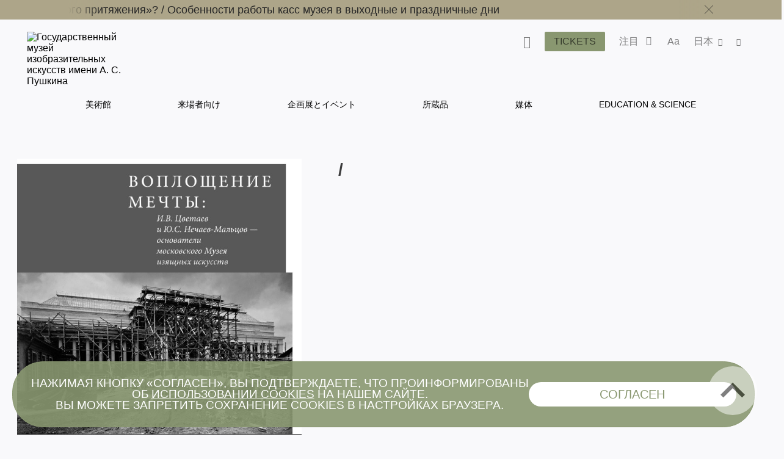

--- FILE ---
content_type: text/css; charset=utf-8
request_url: https://www.pushkinmuseum.art/css/style2024.css
body_size: 25548
content:
/* colors */
/* font */
/* queries */
[class^='icon-'],
[class*=' icon-'],
.slick-arrow,
.select2-selection__arrow,
.lg-prev,
.lg-next
{
    /* use !important to prevent issues with browser extensions that change fonts */
    font-family: 'icomoon' !important;
    font-weight: normal;
    font-style: normal;
    font-variant: normal;
    line-height: 1;

    text-transform: none;

    speak: none;
    /* Better Font Rendering =========== */
    -webkit-font-smoothing: antialiased;
    -moz-osx-font-smoothing: grayscale;
}

a.js-call-dz>span
{
     color: #f9f9fb;
     float: right;
     position: relative;
     bottom: 6px;
     margin: 0 24px 24px 0;
}

.slick-next:before
{
    content: '\e907';
}

.slick-prev:before
{
    content: '\e906';
}

.select2-selection__arrow:before
{
    content: '\e908';
}

.lg-actions .lg-prev:after
{
    content: '\e906';
}

.lg-actions .lg-next:before
{
    content: '\e907';
}

.icon-download:before
{
    content: '\e900';
}

.icon-zoomout:before
{
    content: '\e901';
}

.icon-zoom:before
{
    content: '\e902';
}

.icon-status-ok:before
{
    content: '\e903';
}

.icon-search:before
{
    content: '\e904';
}

.icon-share:before
{
    content: '\e905';
}

.icon-arrow-left:before
{
    content: '\e906';
}

.icon-arrow-right:before
{
    content: '\e907';
}

.icon-arrow-down:before
{
    content: '\e908';
}

.icon-thumbup:before
{
    content: '\e909';
}

.icon-thumbdown:before
{
    content: '\e90a';
}

.icon-ta:before
{
    content: '\e90b';
}

.icon-ok:before
{
    content: '\e90c';
}

.icon-vk:before
{
    content: '\e90d';
}

.icon-tg:before
{
    content: '\e90e';
}

.icon-inst:before
{
    content: '\e90f';
}

.icon-yb:before
{
    content: '\e910';
}

.icon-tw:before
{
    content: '\e911';
}

.icon-fb:before
{
    content: '\e912';
}

.icon-play:before
{
    content: '\e913';
}

.icon-wr:before
{
    content: '\e914';
}


@font-face
{
  font-family: 'TTBarrels';
  font-weight: 400;
  font-style: normal;

  src: url('../fonts/TT_Barrels_DemiBold.woff2') format('woff2');
}

@font-face
{
  font-family: 'TTBarrels';
  font-weight: 400;
  font-style: italic;

  src: url('../fonts/subset-ttbarrelstrl-demibolditalic.woff2') format('woff2');
}

@font-face
{
  font-family: 'TTBarrels';
  font-weight: 600;
  font-style: bold;

  src: url('../fonts/subset-ttbarrelstrl-extrabold.woff2') format('woff2');
}

@font-face
{
  font-family: 'TTCommons';
  font-weight: 400;
  font-style: normal;

  src: url('../fonts/TT_Commons_Pro_Normal.woff2') format('woff2');
}

@font-face
{
  font-family: 'TTCommons';
  font-weight: 400;
  font-style: italic;

  src: url('../fonts/ttcommonsprotrial-dbit.woff2') format('woff2');
}

@font-face
{
  font-family: 'TTCommons';
  font-weight: 600;
  font-style: bold;

  src: url('../fonts/TT_Commons_Pro_DemiBold.woff2') format('woff2');
}

@font-face
{
  font-family: 'TTCommons';
  font-weight: 400;
  font-style: bold;

  src: url('../fonts/TT_Commons_Pro_Medium.woff2') format('woff2');
}
@font-face
{
  font-family: 'TTCommons';
  font-weight: 500;
  font-style: bold;

  src: url('../fonts/TT_Commons_Pro_DemiBold.woff2') format('woff2');
}

@font-face
{
    font-family: 'icomoon';
    font-weight: 400;
    font-style: normal;

    src: url('../fonts/icomoon.eot');
    src: url('../fonts/icomoon.eot?#iefix') format('embedded-opentype'), url('../fonts/icomoon.woff') format('woff'), url('../fonts/icomoon.ttf') format('truetype'), url('../fonts/icomoon.svg#icomoon') format('svg');
}

html
{
    font-family: 'TTCommons', Arial, sans-serif;
    font-size: 100%;
}

h1
{
	font-family: 'TTBarrels', Arial, sans-serif;
    letter-spacing: 0.03em;
    text-transform: uppercase;
}
    
body
{
    min-width: 320px;
    overflow-x: hidden;

    -webkit-font-smoothing: antialiased;
    -moz-osx-font-smoothing: grayscale;
    scroll-behavior: smooth;
}

.font-gmtext
{
    font-family: 'TTCommons', Arial, serif;
}

p
{

    margin: 1.5rem 0;
}

a
{
    text-decoration: none;
    color: inherit;
}

button,
a,
input
{
    outline-width: 0;
}

button:focus-visible, a:focus-visible, input:focus-visible{
     outline: 2px solid #899770;
}

.font-gmtext a {
    color: #899770;
    word-wrap: break-word;
}
.font-gmtext a:hover {
    text-decoration: underline;
}

button
{
    font-family: 'TTCommons', Arial, sans-serif;
    font-size: inherit;

    margin: 0;
    padding: 0;

    cursor: pointer;

    border: none;
    background: none;
}

.search_successfull{
    color: #899770;
}

.search_successfull_howmany{
    font-weight: bold;
}

needle
{
    display: inline;
    background-color: #BB95ED;
    color: #000000;
}

a.js-call-dz{
     cursor: default;
}

a.js-call-dz[href^="/full"]{
     cursor: pointer;
}

.icon span
{
    font-size: 0;
}

.close,
.lg-close
{
    position: relative;

    display: inline-block;
    overflow: hidden;

    width: 20px;
    height: 20px;

    cursor: pointer;
}
.close::before,
.close::after,
.lg-close::before,
.lg-close::after
{
    position: absolute;
    top: 50%;
    left: 0;

    width: 100%;
    height: 1px;
    margin-top: -1px;

    content: '';
}
.close::before,
.lg-close::before
{
    -webkit-transform: rotate(45deg);
        -ms-transform: rotate(45deg);
            transform: rotate(45deg);
}
.close::after,
.lg-close::after
{
    -webkit-transform: rotate(-45deg);
        -ms-transform: rotate(-45deg);
            transform: rotate(-45deg);
}
.close--white::before,
.close--white::after,
.lg-close--white::before,
.lg-close--white::after
{
    background: #f9f9fb;
}
.close--black::before,
.close--black::after,
.lg-close--black::before,
.lg-close--black::after
{
    opacity: .6;
    background: #262626;
}

.btn-centered
{
    text-align: center;
}

.description.color-violet-blue a:hover{
     color: #899770;
}

.description--item,
.underline-text
{
    font-size: 14px;
    font-size: .875rem;
    font-weight: 500;

    display: inline-block;

    margin-bottom: 11px;

    -webkit-transition: all .2s ease;
         -o-transition: all .2s ease;
            transition: all .2s ease;
    letter-spacing: -.1px;
}
.description>a.description--item{
    margin-bottom: 0; 
}
.description>div.description--item-schedule{
    margin-bottom: 25px; 
}
.description--item.color-pale-grey span,
.underline-text.color-pale-grey span
{
    border-bottom: solid 1px #f9f9fb;
}
.description--item span,
.underline-text span
{
    display: inline;

    padding-bottom: 2px;

    text-transform: uppercase;

    border-bottom: solid 1px #929292;
}
.description--item .icon,
.underline-text .icon
{
    font-size: 10px;
    font-size: .625rem;

    display: none;

    margin-left: 10px;
    padding-bottom: 0;

    border-bottom: none;
}
.description--item .icon.show,
.underline-text .icon.show
{
    display: inline-block;
}
.description--item .icon-arrow-down,
.underline-text .icon-arrow-down
{
    -webkit-transform: rotate(180deg);
        -ms-transform: rotate(180deg);
            transform: rotate(180deg);
}
.description--item.no-underline span,
.underline-text.no-underline span
{
    border-bottom: none;
}

.underline-text-normal
{
    font-size: 14px;
    font-size: .875rem;
    font-weight: 500;

    display: inline-block;

    -webkit-transition: all .2s ease;
         -o-transition: all .2s ease;
            transition: all .2s ease;
    letter-spacing: -.1px;
}
.underline-text-normal span
{
    display: inline;

    padding-bottom: 1px;

    border-bottom: solid 1px #979797;
}
.underline-text-normal:hover
{
    color: #899770;
}
.underline-text-normal:hover span
{
    border-bottom: solid 1px #899770;
}

.cards-description .underline-text
{
     display: block;
     margin-bottom: 30px;
}

.link
{
    display: inline-block;

    -webkit-transition: all .2s ease;
         -o-transition: all .2s ease;
            transition: all .2s ease;
    text-transform: uppercase;

    color: #929292;
}
.link span
{
    display: inline;

    padding-bottom: 1px;

    border-bottom: solid 1px #929292;
}
.link .icon-download
{
    display: inline-block;

    height: 13px;
    margin-right: 9px;

    vertical-align: bottom;

    border-bottom: none !important;
}
.link:hover
{
    -webkit-transition: all .2s ease;
         -o-transition: all .2s ease;
            transition: all .2s ease;

    color: #899770;
}
.link:hover span
{
    border-bottom: solid 1px #899770;
}
.link--bigger
{
    margin-bottom: 10px;
    font-size: 24px;
    font-size: 1.5rem;
}

.links-container
{
    margin-top: 24px;
    margin-bottom: 24px;
}
.links-container li
{
    margin-bottom: 12px;
}

.margin-bottom-regular
{
    margin-bottom: 3.125rem;
}

.btn
{
    font-size: 19px;
    font-size: 1.1875rem;
    line-height: 1.5rem;

    display: inline-block;

    padding: 12px 15px;

    -webkit-transition: all .2s ease;
         -o-transition: all .2s ease;
            transition: all .2s ease;
    text-transform: uppercase;
    border-radius: 2px;
}
.btn--np
{
    padding-left: 0;
}

#btnMap
{
     cursor: default;
}

.btn--border
{
    border: solid 1px rgba(38, 38, 38, .8);
}
.btn--go-back
{
    padding-right: 50px;
    padding-left: 50px;
}
.btn--small
{
    font-size: 16px;
    font-size: 1rem;
    font-weight: 500;
    line-height: 1.125rem;

    padding-top: 6px;
    padding-right: 16px;
    padding-bottom: 8px;
    padding-left: 16px;

    -webkit-transition: all .2s ease;
         -o-transition: all .2s ease;
            transition: all .2s ease;
    letter-spacing: 1.1px;

    background-color: #fff;
}
.btn--unavailable
{
    cursor: not-allowed;

    background-color: #e9e9e9;
}
.btn--more-text
{
    font-family: 'TTCommons', Arial, sans-serif;
    font-size: 12px;
    font-size: .75rem;
    font-weight: 500;

    cursor: pointer;

    color: #939393;

    -webkit-transition: all 0.3s;

    -o-transition: all 0.3s;

    transition: all 0.3s;
}

.btn--more-text span
{
    padding-bottom: 4px;

    border-color: #939393;
}

.btn--more-text:hover span {
     color: #899770;
}
.btn--share
{
    color: #515151;
}

.btn--margin-bottom
{
    margin-bottom: 7px;
}

.burger
{
    position: relative;

    display: block;

    width: 32px;
    height: 2px;

    -webkit-transition: all .2s ease;
         -o-transition: all .2s ease;
            transition: all .2s ease;
    vertical-align: middle;

    background-color: #a4a4a5;
}
.burger:before,
.burger:after
{
    position: absolute;

    width: 32px;
    height: 2px;

    content: '';
    -webkit-transition: all .2s ease;
         -o-transition: all .2s ease;
            transition: all .2s ease;
    pointer-events: auto;

    background-color: #a4a4a5;
}
.burger:before
{
    -webkit-transform: translate(0, 8px);
        -ms-transform: translate(0, 8px);
            transform: translate(0, 8px);
}
.burger:after
{
    -webkit-transform: translate(0, -8px);
        -ms-transform: translate(0, -8px);
            transform: translate(0, -8px);
}

.main-menu-burger
{
    z-index: 9999;

    display: none;

    width: 32px;
    height: 23px;
    padding-top: 8px;

    cursor: pointer;
}
.main-menu-burger .notifications-badge
{
    position: absolute;
    top: -.5rem;
    right: -.5rem;

    width: 1rem;
    height: 1rem;
}
.main-menu-burger.active
{
    position: fixed;
    right: 24px;
}
.main-menu-burger.active .notifications-badge
{
    opacity: 0;
}
.main-menu-burger.active .burger
{
    background: transparent;
}
.main-menu-burger.active .burger:before,
.main-menu-burger.active .burger:after
{
    -webkit-transform: translate(0, 0);
        -ms-transform: translate(0, 0);
            transform: translate(0, 0);
}
.main-menu-burger.active .burger:before
{
    -webkit-transform: rotate(-45deg);
        -ms-transform: rotate(-45deg);
            transform: rotate(-45deg);
}
.main-menu-burger.active .burger:after
{
    -webkit-transform: rotate(45deg);
        -ms-transform: rotate(45deg);
            transform: rotate(45deg);
}

.hover:hover
{
    color: #899770;
}

.hover--inversion:hover
{
    color: #f9f9fb;
}

.color-greyish-brown
{
    color: #3c3c3c;
}

.color-warm-grey-two
{
    color: #929292;
}

.color-warm-grey
{
    color: #7d7d7d;
}

.color-greyish-brown-two
{
    color: #515151;
}

.color-black
{
    color: #262626;
}

.color-pale-grey
{
    color: #f9f9fb;
}

.color-violet-blue
{
    color: #899770;
}

.color-greyish
{
    color: #a8a8a8;
}

.color-white-two
{
    color: #e9e9e9;
}

.color-pinkish-grey
{
    color: #bebebe;
}

.bg-violet-blue
{
    background-color: #899770;
}

.bg-primary
{
    background-color: #f9f9fb;
}

.bg-white
{
    background-color: #fff;
}

.bg-black
{
    background-color: #262626;
}

.bg-white-two
{
    background-color: #e9e9e9;
}

.bg-white-three
{
    background-color: #f0f0f0;
}

.bg-warm-grey-two
{
    background-color: #ADA589;/*#929292;*/
}

.line-height_normal
{
     line-height: 140%;
}

ul
{
    margin: 0;
    padding-left: 0;

    list-style: none;
}

.wrapper
{
    margin-right: auto;
    margin-left: auto;
}
.wrapper:after
{
    display: table;
    clear: both;

    content: '';
}

.push-auto
{
    margin-right: auto;
    margin-left: auto;
}

.header__notifications__inner:after
{
    display: table;
    clear: both;

    content: '';
}

.header
{
    position: relative;
    background-color: #ADA589;
}
.header__notifications
{
    font-size: 18px;
    font-size: 1.125rem;
    font-weight: 300;

    padding: 0 72px;
}
.header__notifications__inner
{
    line-height: 2rem;

    position: relative;

    overflow: hidden;

    height: 2rem;
    max-height: 100%;

    -webkit-transition: all .2s ease;
         -o-transition: all .2s ease;
            transition: all .2s ease;
}
.header__notifications__inner.closed,
.header__notifications__inner.hidden
{
    max-height: 0;

    -webkit-transition: all .2s ease;
         -o-transition: all .2s ease;
            transition: all .2s ease;
}
.header__notifications__inner:before
{
    position: absolute;

    display: block;

    width: 56px;
    height: 32px;

    content: '';
    -webkit-transform: translateX(-100%);
        -ms-transform: translateX(-100%);
            transform: translateX(-100%);
    background-image:      -o-linear-gradient(right, rgba(81, 0, 211, 0), #ADA589);
    background-image:         -webkit-gradient(linear, right top, left top, from(rgba(81, 0, 211, 0)), to(#ADA589));
    background-image:         linear-gradient(to left, rgba(81, 0, 211, 0), #ADA589);
}
.header__notifications__inner.marquee-on:before
{
    -webkit-transition: all .1s ease;
         -o-transition: all .1s ease;
            transition: all .1s ease;
    -webkit-transition-delay: .5s;
         -o-transition-delay: .5s;
            transition-delay: .5s;
    -webkit-transform: translateX(0);
        -ms-transform: translateX(0);
            transform: translateX(0);
}
.header__notifications ul
{
    position: absolute;
    left: 0;

    display: -webkit-box;
    display: -ms-flexbox;
    display:         flex;

    white-space: nowrap;
}
.header__notifications ul li
{
    margin-right: .75rem;
}
.header__notifications-close-wrap
{
    position: absolute;
    top: 0;
    right: 0;

    width: 56px;
    background-image:      -o-linear-gradient(left, rgba(81, 0, 211, 0), #ADA589);
    background-image:         -webkit-gradient(linear, left top, right top, from(rgba(81, 0, 211, 0)), to(#ADA589));
    background-image:         linear-gradient(to right, rgba(81, 0, 211, 0), #ADA589);
}
.header__notifications-close
{
    top: 4px;

    margin-left: 39px;
}
.header__controls
{
    display: -webkit-box;
    display: -ms-flexbox;
    display:         flex;

    margin-bottom: 41px;
    padding-top: 32px;
    padding-right: 72px;
    padding-left: 144px;

    -webkit-box-pack: justify;
    -ms-flex-pack: justify;
            justify-content: space-between;
}
.header__menu
{
    max-width: 984px;
    margin-right: auto;
    margin-bottom: 25px;
    margin-left: auto;
}
.header .main-menu-under
{
    position: absolute;
    z-index: -1;
    left: 0;

    visibility: hidden;

    width: 100%;
    height: 100px;
    padding-top: 14px;
    padding-bottom: 20px;

    background-color: rgba(81, 81, 81, .9);

    -webkit-transition: height .3s ease;

    -o-transition: height .3s ease;

    transition: height .3s ease;
}
.header .main-menu-under.visible
{
    z-index: 11;

    visibility: visible;
}
.header .main-menu-under .dropdown
{
    font-size: 16px;
    font-size: 1rem;
    font-weight: 500;
    line-height: 175%;

    position: absolute;
    z-index: -1;
    top: 0;

    visibility: hidden;

    padding-top: 14px;
    padding-bottom: 20px;

    /*color: #929292;*/
    color: #f9f9fb;
}
.header .main-menu-under .dropdown a
{
    -webkit-transition: color .2s ease;
         -o-transition: color .2s ease;
            transition: color .2s ease;
}
.header .main-menu-under .dropdown a span
{
    display: inline;

    padding-bottom: 4px;

    border-bottom: solid 1px transparent;
}
.header .main-menu-under .dropdown a:hover
{
    -webkit-transition: color .2s ease;
         -o-transition: color .2s ease;
            transition: color .2s ease;

    color: #f9f9fb;
}
.header .main-menu-under .dropdown a:hover span
{
    display: inline;

    padding-bottom: 4px;

    border-bottom: solid 1px #f9f9fb;
}
.header .main-menu-under .dropdown--inner
{
    position: absolute;
    z-index: -1;
    top: 1px;
    left: 100%;

    visibility: hidden;

    height: 99%;
    min-width: 350px;
    padding-left: 72px;
}
.header .main-menu-under .dropdown--first {
    top: 14px;
}
.header .main-menu-under .dropdown--inner.visible
{
    z-index: 100;

    visibility: visible;
}
.header .main-menu-under .dropdown.visible
{
    z-index: 99;

    visibility: visible;
}

.main-navigation__inner
{
    position: relative;

    display: -webkit-box;
    display: -ms-flexbox;
    display:         flex;

    -webkit-box-pack: justify;
    -ms-flex-pack: justify;
            justify-content: space-between;
}
.main-navigation__inner .hover
{
    font-size: 18px;
    font-size: 1.125rem;

    text-transform: uppercase;
}

.main-navigation__inner li a:hover {
	color: #899770;
}

/*.main-navigation__inner .active,
.main-navigation__inner .current
{
    color: #899770;
}*/

.main-controls
{
    line-height: 131%;

    position: relative;

    display: -webkit-box;
    display: -ms-flexbox;
    display:         flex;

    height: 2rem;
}
.main-controls__button
{
    font-family: 'TTCommons', Arial, sans-serif;
    font-size: 16px;
    font-size: 1rem;
    line-height: 2rem;

    display: -webkit-box;
    display: -ms-flexbox;
    display:         flex;

    -webkit-box-align: center;
    -ms-flex-align: center;
            align-items: center;
}
.main-controls__button .icon
{
    font-size: 12px;
    font-size: .75rem;

    opacity: .6;

    -webkit-align-self: center;
    -ms-flex-item-align: center;
            -ms-grid-row-align: center;
        align-self: center;
}
.main-controls__button .icon-search
{
    font-size: 20px;
    font-size: 1.25rem;
}
.main-controls__button .icon-arrow-down
{
    margin-left: .5rem;
}
.main-controls__button .icon-status-ok
{
    font-size: 15px;
    font-size: .9375rem;
}
.main-controls__button .notifications-badge
{
    width: 1rem;
    height: 1rem;
    margin-left: .53125rem;

    -webkit-align-self: center;
    -ms-flex-item-align: center;
            -ms-grid-row-align: center;
        align-self: center;
}
.main-controls__button.active
{
    z-index: 2;
}
.main-controls__button.active .button-text,
.main-controls__button.active .icon
{
    opacity: 1;
}
.main-controls__button.active .icon-arrow-down
{
    -webkit-transform: rotate(180deg);
        -ms-transform: rotate(180deg);
            transform: rotate(180deg);
}
.main-controls-section
{
    position: relative;

    display: -webkit-box;
    display: -ms-flexbox;
    display:         flex;

    margin-right: 1.4375rem;
}
.main-controls-section:last-child
{
    margin-right: 0;
}
.main-controls .button-text
{
    opacity: .6;
}
.main-controls--mobile
{
    position: fixed;
    right: 24px;
    bottom: 19px;

            flex-direction: column;

    height: auto;

    -webkit-box-orient: vertical;
    -webkit-box-direction: normal;
        -ms-flex-direction: column;
}
.main-controls--mobile .main-controls-section
{
    display: table;

    width: 100%;
    margin-right: 0;

    text-align: center;
}
.main-controls--mobile .main-controls__button
{
    line-height: 250%;

    display: table-cell;

    width: 100%;

    vertical-align: middle;
}
.main-controls--mobile .search-wrap button
{
    padding-top: 4px;
}
.main-controls--mobile button.active
{
    color: #fff;
}
.main-controls--mobile button.active:after
{
    position: absolute;
    z-index: -1;
    top: -3px;
    left: -13px;

    display: block;

    width: 48px;
    height: 48px;

    content: '';
    border-radius: 100px;
    background-color: #929292;
}

.mobile-notifs
{
    font-size: 14px;
    font-size: .875rem;
    font-weight: 500;
    line-height: 150%;

    overflow: hidden;

    height: 0;

    -webkit-transition: all .2s ease;
         -o-transition: all .2s ease;
            transition: all .2s ease;
    text-transform: none;
}
.mobile-notifs ul
{
    padding-top: 8px;
    padding-bottom: 25px;
}
.mobile-notifs.opened
{
    -webkit-transition: all .2s ease;
         -o-transition: all .2s ease;
            transition: all .2s ease;
}
.mobile-notifs li
{
    margin-bottom: 1.1875rem;
}
.mobile-notifs li:last-child
{
    margin-bottom: 0;
}

.notifs-show.active span
{
    display: none;
}

.menu-mobile__panels__block
{
    display: none;
}
.menu-mobile__panels__block.active
{
    display: block;
}

.mobile-search input
{
    font-family: 'TTCommons', Arial, sans-serif;
    font-size: 19px;
    font-size: 1.1875rem;
    line-height: 168%;

    -webkit-box-sizing: border-box;
            box-sizing: border-box;
    width: 100%;
    margin: 0;
    padding: 0;
    padding-right: 30px;
    padding-bottom: 12px;

    text-transform: uppercase;

    color: #262626;
    border: none;
    border-bottom: 1px solid #a8a8a8;
    border-radius: 0;
    background-color: inherit;

    -webkit-appearance: none;
}
.mobile-search input::-webkit-input-placeholder
{
    font-family: 'TTCommons', Arial, sans-serif;
    font-size: 19px;
    font-size: 1.1875rem;
    line-height: 168%;

    text-transform: uppercase;

    opacity: .2;
    color: #262626;
}
.mobile-search input:-moz-placeholder
{
    font-family: 'TTCommons', Arial, sans-serif;
    font-size: 19px;
    font-size: 1.1875rem;
    line-height: 168%;

    text-transform: uppercase;

    opacity: .2;
    color: #262626;
}
.mobile-search input::-moz-placeholder
{
    font-family: 'TTCommons', Arial, sans-serif;
    font-size: 19px;
    font-size: 1.1875rem;
    line-height: 168%;

    text-transform: uppercase;

    opacity: .2;
    color: #262626;
}
.mobile-search input:-ms-input-placeholder
{
    font-family: 'TTCommons', Arial, sans-serif;
    font-size: 19px;
    font-size: 1.1875rem;
    line-height: 168%;

    text-transform: uppercase;

    opacity: .2;
    color: #262626;
}

.mobile-search form
{
    position: relative;
}

.mobile-search .close
{
    position: absolute;
    z-index: -1;
    top: 7px;
    right: 0;

    -webkit-transition: all .2s ease;
         -o-transition: all .2s ease;
            transition: all .2s ease;

    opacity: 0;
}
.mobile-search .close.show
{
    z-index: 9;

    -webkit-transition: all .2s ease;
         -o-transition: all .2s ease;
            transition: all .2s ease;

    opacity: 1;
}

.mobile-language
{
    font-size: 19px;
    font-size: 1.1875rem;
    line-height: 253%;

    text-transform: uppercase;
}
.mobile-language a.active
{
    color: #899770;
}

.mobile-share
{
    font-size: 19px;
    font-size: 1.1875rem;
    line-height: 253%;

    text-transform: uppercase;
}

.hide
{
    display: none;
}

.notifications-badge
{
    font-size: 12px;
    font-size: .75rem;
    line-height: .9375rem;

    display: block;

    text-align: center;

    opacity: 1;
    border-radius: 50%;
}

.main-controls-section-block
{
    position: absolute;
    z-index: -1;

    visibility: hidden;

    -webkit-box-sizing: border-box;
            box-sizing: border-box;

    opacity: 0;
    border: 1px solid #929292;
    border-radius: 2px;
}
.main-controls-section-block.opened
{
    z-index: 10;

    visibility: visible;

    height: auto;

    opacity: 1;
}

.search-block
{
    left: 16px;

    visibility: visible;

    border: none;
}
.search-block.opened
{
    z-index: 3;
    left: -48px;

    -webkit-transition: all .2s ease;
         -o-transition: all .2s ease;
            transition: all .2s ease;

    opacity: 1;
}
.search-block.opened input
{
    width: 515px;

    -webkit-transition: all .2s ease;
         -o-transition: all .2s ease;
            transition: all .2s ease;

    opacity: 1;
}
.search-block input
{
    font-family: 'TTCommons', Arial, sans-serif;
    font-size: 16px;
    font-size: 1rem;
    line-height: 19px;

    -webkit-box-sizing: border-box;
            box-sizing: border-box;
    width: 0;
    height: 32px;
    padding-left: 15px;

    -webkit-transition: all .2s ease;
         -o-transition: all .2s ease;
            transition: all .2s ease;

    opacity: 0;
    color: #262626;
    border: solid 1px #e9e9e9;
    border-radius: 2px;
}
.search-block form
{
    position: relative;
}
.search-block form button
{
    font-size: 20px;
    font-size: 1.25rem;

    position: absolute;
    top: 50%;
    right: 15.5px;

    margin-top: -.5625rem;

    opacity: .6;
}

.notifications-block
{
    font-size: 1rem;
    font-weight: 500;

    left: -15px;

    width: 17.8125rem;
    padding-top: 2.8125rem;
    padding-right: .875rem;
    padding-bottom: 1.875rem;
    padding-left: .875rem;

    border: 1px solid #929292;
}
.notifications-block ul li
{
    margin-bottom: 1.1875rem;
}
.notifications-block ul li:last-child
{
    margin-bottom: 0;
}
.notifications-block__link span
{
    display: block;

    color: #929292;
}
.notifications-block__link span:first-child
{
    color: #515151;
}

.language-block
{
    left: -15px;

    width: 5.125rem;
    padding-top: 2.5rem;
    padding-right: 0;
    padding-bottom: 1.25rem;
    padding-left: .875rem;
}
.language-block ul li
{
    line-height: 1.3125rem;

    text-transform: uppercase;
}
.language-block a:hover
{
    color: #515151;
}

.settings-block
{
    right: -14px;

    width: 17.8125rem;
    padding-top: .25rem;
    padding-right: .875rem;
    padding-bottom: 1.875rem;
    padding-left: .875rem;
}
.settings-block__primary
{
   /* margin-top: 14px;*/
}
.settings-block__secondary
{
    font-size: 12px;
    font-size: .75rem;
    line-height: 133%;

    margin-top: 4px;
}
.settings-block__secondary li
{
    position: relative;
}
.settings-block__secondary li:after
{
    content: '';
}
.settings-block__secondary li:last-child:after
{
    display: none;
}
.settings-block a,
.settings-block button
{
    color: #929292;
}
.settings-block a.active,
.settings-block button.active
{
    color: #899770;
}
.settings-block__head--social
{
    margin-top: 24px;
    margin-bottom: 5px;
}

.mobile-settings__primary
{
    font-size: 19px;
    font-size: 1.1875rem;
    line-height: 253%;
}
.mobile-settings__primary button
{
    text-transform: uppercase;
}
.mobile-settings__primary button.active
{
    color: #899770;
}

.share-block
{
    right: -14px;

    width: 17.8125rem;
    padding-top: .25rem;
    padding-bottom: 1.3125rem;
    padding-left: .875rem;
}
.share-block ul
{
    margin-top: 12px;
}
.share-block a:hover
{
    color: #515151;
}

.sharing-inside-text
{
    position: relative;
    z-index: 1;

    display: inline;
}
.sharing-inside-text .share-block
{
    position: absolute;
    z-index: -1;
    top: 0;
    left: -14px;

    visibility: hidden;

    border: 1px solid #929292;
}
.sharing-inside-text .share-block.open
{
    visibility: visible;
}
.sharing-inside-text .share-block ul
{
    margin-top: 44px;
}
.sharing-inside-text .icon-share
{
    font-size: 12px;
    font-size: .75rem;

    position: absolute;
    top: 15px;
    right: 15px;

    color: #3c3c3c;
}

.menu-mobile
{
    position: fixed;
    z-index: 1000;
    top: 0;
    left: 0;

    visibility: hidden;
    overflow: hidden;

    -webkit-box-sizing: border-box;
            box-sizing: border-box;
    width: 100%;
    height: 100%;

    -webkit-transition: all .5s ease-out;
         -o-transition: all .5s ease-out;
            transition: all .5s ease-out;
    -webkit-transform: scale(2);
        -ms-transform: scale(2);
            transform: scale(2);

    opacity: 0;
}
.menu-mobile__inner
{
    position: relative;

    overflow-y: auto;

    -webkit-box-sizing: border-box;
            box-sizing: border-box;
    width:         calc(100% + 15px);
    height: 100%;
    padding-top: 32px;
    padding-right: 39px;
    padding-left: 24px;
}
.menu-mobile .logo
{
    margin-bottom: 30px;
}
.menu-mobile .logo a
{
    display: table;
}
.menu-mobile__list
{
    font-size: 19px;
    font-size: 1.1875rem;
    line-height: 253%;

    margin-bottom: 26px;

    text-transform: uppercase;
}
.menu-mobile__copyright
{
    font-size: 12px;
    font-size: .75rem;
    font-weight: 500;
    line-height: 167%;

    padding-bottom: 27px;

    width: 80%;
}
.menu-mobile__copyright.absolute
{
    position: absolute;
    bottom: 0;
}
.menu-mobile.opened
{
    z-index: 1000;
	min-height: 100vh;
    width:100%;
    visibility: visible;

    -webkit-transform: scale(1);
        -ms-transform: scale(1);
            transform: scale(1);

    opacity: 1;
}

.overflowHidden
{
    overflow: hidden;
}

.overlay--on:after
{
    position: absolute;
    z-index: 10;
    top: 0;
    right: 0;
    bottom: 0;
    left: 0;

    content: '';

    background: rgba(0, 0, 0, .3);
}

.footer
{
    font-weight: 500;

    cursor: default;
}
.footer .logo img
{
    width: 313px;
    height: 48px;
}
.footer__inner
{
    padding-top: 68px;
    padding-right: 72px;
    padding-bottom: 28.4px;
    padding-left: 72px;
}
.footer__inner__top
{
    font-size: 19px;
    font-size: 1.1875rem;

    padding-bottom: 72.5px;

    text-transform: uppercase;
}
.footer__inner__bottom
{
    font-size: 12px;
    font-size: .75rem;
    line-height: 133%;

    display: -webkit-box;
    display: -ms-flexbox;
    display:         flex;

    padding-top: 66.6px;
    -ms-flex-wrap: wrap;
        flex-wrap: wrap;
    -webkit-box-pack: justify;
    -ms-flex-pack: justify;
            justify-content: space-between;
}
.footer__inner__bottom .copyright,
.footer__inner__bottom .rules
{
    margin-bottom: 22px;
}
.footer__inner__bottom .copyright
{
    width: 55%;
}
.footer__inner__list li
{
    margin-bottom: 22px;
}
.footer a
{
    -webkit-transition: all .2s ease;
         -o-transition: all .2s ease;
            transition: all .2s ease;
}
.footer a:hover
{
    -webkit-transition: all .2s ease;
         -o-transition: all .2s ease;
            transition: all .2s ease;

    color: #e9e9e9;
}
.footer .quality-estimation
{
    float: left;

    margin-top: 6.5px;
}

.social-buttons
{
    font-size: 0;

    float: left;

    max-width: 300px;
    margin-top: 6px;
}
.social-buttons li
{
    display: inline-block;

    margin-right: 24px;
    margin-bottom: 24px;
}
.social-buttons li .icon
{
    font-size: 40px;
    font-size: 2.5rem;

    color: inherit;
}
.social-buttons li a
{
    -webkit-transition: all .2s ease;
         -o-transition: all .2s ease;
            transition: all .2s ease;
}
.social-buttons li a:hover
{
    -webkit-transition: all .2s ease;
         -o-transition: all .2s ease;
            transition: all .2s ease;

    color: #e9e9e9;
}
.social-buttons--menu
{
    margin-bottom: -24px;
}
.social-buttons--menu li
{
    margin-right: 20px;
    margin-bottom: 20px;
}
.social-buttons--menu li .icon
{
    font-size: 40px;
    font-size: 2.5rem;

    -webkit-transition: all .2s ease;
         -o-transition: all .2s ease;
            transition: all .2s ease;

    color: #a4a4a5;
}
.social-buttons--menu li a:hover .icon
{
    -webkit-transition: all .2s ease;
         -o-transition: all .2s ease;
            transition: all .2s ease;

    color: #515151;
}
.social-buttons--mobile-menu
{
    max-width: 100%;
    margin-top: 24px;
}
.social-buttons--mobile-menu li a
{
    display: block;

    height: 40px;
}

.column-3-container
{
    display: -webkit-box;
    display: -ms-flexbox;
    display:         flex;

    width: 100%;
    -ms-flex-wrap: wrap;
        flex-wrap: wrap;
}
.column-3-container .column
{
    width: 33.33333%;
}

.column-2-container
{
    display: -webkit-box;
    display: -ms-flexbox;
    display:         flex;

    width: 100%;
    -ms-flex-wrap: wrap;
        flex-wrap: wrap;
    -webkit-box-pack: justify;
    -ms-flex-pack: justify;
            justify-content: space-between;
}
.column-2-container .column
{
    width: 50%;
}

.quality-estimation
{
    font-size: 0;

    display: -webkit-box;
    display: -ms-flexbox;
    display:         flex;

    -webkit-box-sizing: border-box;
            box-sizing: border-box;
    width: 96px;
    height: 47px;
    padding-top: 6.5px;
    padding-right: 16.4px;
    padding-bottom: 6.5px;
    padding-left: 16.4px;

    border: solid 1px #676767;
    border-radius: 2px;

    -webkit-box-pack: justify;
    -ms-flex-pack: justify;
            justify-content: space-between;
}
.quality-estimation a:first-child
{
    -webkit-align-self: flex-start;
    -ms-flex-item-align: start;
            align-self: flex-start;
}
.quality-estimation a:last-child
{
    -webkit-align-self: flex-end;
    -ms-flex-item-align: end;
            align-self: flex-end;
}
.quality-estimation .icon
{
    font-size: 25px;

    color: inherit;
}

.slick-slider
{
    position: relative;

    visibility: hidden;
}
.slick-slider.slick-initialized
{
    visibility: visible;
}

.main-slider
{
    margin-bottom: 168px;
}
.main-slider__inner
{
    position: relative;
     background-color: #899770;
}

.slider
{
    margin-bottom: 44px;
}

.slick-main .slick-slide
{
    position: relative;

    display: block;

    width: 71vw;/*984px;*/
    height: 65vh;/*608px;*/
}
.slick-main .slick-slide img
{
    width: 100%;
}
.slick-main .slick-slide .desc
{
    font-weight: 500;

    position: absolute;
    top: 32px;
    left: 0;

    -webkit-box-sizing: border-box;
            box-sizing: border-box;
    width: 100%;
    padding-right: 64px;
    padding-left: 64px;
}
.slick-main .slick-slide .desc span
{
    display: block;
}
.slick-main .slick-slide .desc__name
{
    font-size: 48px;
    font-size: 3rem;

    margin-bottom: 13.3px;

    -webkit-hyphens: auto;
            hyphens: auto;

        -ms-hyphens: auto;
}
.slick-main .slick-slide .desc__date,
.slick-main .slick-slide .desc__place
{
    font-size: 24px;
    font-size: 1.5rem;
    line-height: 133%;

    text-transform: uppercase;

    opacity: .8;
}

.slick-full-width .slick-slide img
{
    width: 100%;
}

.main-slider-info
{
    width: 984px;
    margin-top: 32px;
    margin-right: auto;
    margin-left: auto;
     justify-content: center; display: flex; gap: 5px; flex-wrap: wrap;
}

.main-slider-info--title
{
    font-size: 14px;
    font-size: .875rem;
    font-weight: 500;
    line-height: 1.5;

    min-height: 42px;
    margin-top: 24px;

    color: #939393;
}

.main-slider-info .btn
{
    margin-bottom: 15px;
}

.slick-arrow
{
    font-size: 0;

    position: absolute;
    z-index: 2;
    top: 0;

    width: 48px;
    height: 264px;

    color: #f9f9fb;
    background-color: rgba(38, 38, 38, .5);
}
.slick-arrow:before
{
    font-size: 45px;
}

.slick-next
{
    right: 0;
}

.slick-prev
{
    left: 0;
}

.slick-main--with-arrows .slick-arrow
{
    position: absolute;
    z-index: 2;
    top: 50%;

    width: 48px;
    height: 264px;
    margin-top: -132px;

    color: #f9f9fb;
    background-color: transparent;
}
.slick-main--with-arrows .slick-arrow:before
{
    font-size: 45px;
}

.slick-main--with-arrows .slick-next
{
    right: 60px;
}

.slick-main--with-arrows .slick-prev
{
    left: 60px;
}

.slick-dots
{
    position: absolute;
    bottom: 9px;

    width: 100%;

    text-align: center;
}
.slick-dots li
{
    display: inline-block;

    margin-right: 8px;

    cursor: pointer;
}
.slick-dots li:last-child
{
    margin-right: 0;
}
.slick-dots li button
{
    font-size: 0;

    width: 70px;
    height: 4px;
    margin-bottom: 12px;
    padding: 0;

    -webkit-transition: all .2s ease;
         -o-transition: all .2s ease;
            transition: all .2s ease;

    opacity: .5;
    border: none;
    border-radius: 0;
    background-color: #f9f9fb;
}
.slick-dots li.slick-active button
{
    -webkit-transition: all .2s ease;
         -o-transition: all .2s ease;
            transition: all .2s ease;

    opacity: 1;
}

.slick-slide
{
    outline: none;
}

.multiple-items-slider
{
    font-size: 0;
}
.multiple-items-slider .item
{
    display: inline-block;

    width: 264px;

    vertical-align: top;
    white-space: normal;
}
.multiple-items-slider .item .desc .btn-centered
{
    /*margin-bottom: 39px;*/
}
.multiple-items-slider .slick-arrow
{
    -webkit-transition: all .2s ease;
         -o-transition: all .2s ease;
            transition: all .2s ease;
}
.multiple-items-slider .slick-disabled
{
    z-index: -1;

    -webkit-transition: all .2s ease;
         -o-transition: all .2s ease;
            transition: all .2s ease;

    opacity: 0;
}

.item--card
{
    display: inline-block;

    margin: 0 12px;

    vertical-align: top;
}
.item--card img
{
    -webkit-box-sizing: border-box;
            box-sizing: border-box;

    -webkit-transition: all .2s ease;
         -o-transition: all .2s ease;
            transition: all .2s ease;
}
.item--card .desc
{
    padding-top: 21px;
    padding-bottom: 11px;

    -webkit-transition: all .2s ease;
         -o-transition: all .2s ease;
            transition: all .2s ease;

    color: #929292;
}
.item--card .desc__date
{
    font-size: 28px;
    font-size: 1rem;
    font-weight: 300;

    margin-bottom: 20.2px;
    padding: 0 16px;
}
.item--card .desc__type
{
    font-size: 16px;
    font-size: 1rem;
    font-weight: 500;

    display: inline-block;

    margin-bottom: 11px;
    padding: 0 16px;
}
.item--card .desc__type span
{
    display: inline;

    padding-bottom: 2px;

    text-transform: uppercase;

    border-bottom: solid 1px #929292;
}
.item--card .desc__type p
{
    display: inline-block;

    padding-bottom: 2px;

    text-transform: uppercase;
    color: #929292;
}
.item--card .desc__place
{
    font-size: 12px;
    font-size: .75rem;
    font-weight: 500;
    line-height: 1.25rem;

    display: inline-block;

    margin-bottom: 20px;
    padding: 0 17px;

    letter-spacing: .1px;
}
.item--card .desc__place span
{
    font-weight: 500;

    display: inline;

    padding-bottom: 2px;

    text-transform: uppercase;

    border-bottom: solid 1px #929292;
}
.item--card .desc__details
{
    font-size: 14px;
    font-size: .875rem;

    margin-bottom: 22px;
    padding-right: 19px;
    padding-left: 16px;
}
.item--card .desc__title
{
    font-size: 16px;
    font-size: 1rem;
    font-weight: 500;

    display: inline-block;

    margin-bottom: 9px;
    padding-right: 19px;
    padding-left: 16px;
}
.item--card .desc__amount
{
    font-size: 16px;
    font-size: 1rem;
    font-weight: 500;

    padding-right: 19px;
    padding-left: 16px;
}
.item--card .desc__link
{
    font-size: 14px;
    font-size: .875rem;

    display: inline-block;

    padding-right: 19px;
    padding-left: 15px;
}
.item--card .desc__link span
{
    display: inline;

    padding-bottom: 2px;

    border-bottom: solid 1px #929292;
}
.item--card .desc__extra
{
    font-size: 14px;
    font-size: .875rem;
    line-height: 150%;

    margin-top: 20px;
    padding-right: 12px;
    padding-left: 14px;
}
.item--card .desc p
{
    font-size: 24px;
    font-size: 1.5rem;
    line-height: 117%;

    margin-bottom: 14px;
    padding-right: 19px;
    padding-left: 16px;
}

.item--card .desc p.subname
{
    margin-top: -14px;
    font-size: 1.1rem;
}
.item--old
{
    opacity: .5;
}

.item--card--bigger .desc p
{
    font-size: 28px;
    font-size: 1.75rem;
    line-height: 104%;
}

.item--bordered
{
    -webkit-transition: border .2s ease;
         -o-transition: border .2s ease;
            transition: border .2s ease;

    border: 2px solid transparent;
}
.item--bordered img
{
    padding: 16px;
    padding-bottom: 0;
}

.section--with-margin-top
{
    margin-top: 3.125rem;
}

.section--collection
{
    margin-bottom: 94px;
}

.section--afisha
{
    margin-bottom: 89px;
}

.section--media
{
    margin-bottom: 111px;
}

.section--museum
{
    margin-bottom: 111px;
}

.section--visitors
{
    margin-bottom: 97px;
}
.section--visitors .section__header__controls
{
    margin-bottom: 36px;
}

.section--friends
{
    margin-bottom: 111px;
}

.section--shop
{
    margin-bottom: 72px;
}
.section--shop--extended
{
    margin-bottom: 111px;
}

.section--extra
{
    margin-bottom: 111px;
}

.section--gallery
{
    margin-bottom: 57px;
}

.section--partners
{
    margin-bottom: 110px;
}

.section--releases
{
    margin-top: 60px;
}

.section--itlabmaterials
{
    margin-top: 60px;
}

main>.section
{
     margin-top: 60px;
}
.section--partners .column-wrap
{
    display: -webkit-box;
    display: -ms-flexbox;
    display:         flex;

    padding-top: 28px;
    padding-right: 8px;
    padding-left: 8px;
    -ms-flex-wrap: wrap;
        flex-wrap: wrap;
}
.section--partners .column-wrap .column
{
    -webkit-box-sizing: border-box;
            box-sizing: border-box;
    width: 25%;
    margin-bottom: 28px;
    padding: 0 20px;

    white-space: normal;
}
.section--partners .column-wrap .column .head
{
    min-height: 42px;
    margin-bottom: 22px;
}
.section--partners .column-wrap .column .pics a
{
    display: inline-block;

    margin-right: 20px;

    vertical-align: top;
}
.section--partners .column-wrap .column .pics a:last-child
{
    margin-right: 0;
}

.section--collections
{
    margin-bottom: 31px;
}

.section--collections-filters
{
    margin-bottom: 111px;
}

.section--grid
{
    margin-bottom: 111px;
}

.section__inner
{
    position: relative;
}

.section--limited
{
    -webkit-box-sizing: border-box;
            box-sizing: border-box;
    max-width: 1272px;
    margin-right: auto;
    margin-left: auto;
}

.section__header
{
    /*text-align: center;
    font-family: 'TTBarrels';*/
     padding-left: 44px;
}
  
.section__header h2
{
    font-size: 43px;
    font-size: 2.6875rem;
    font-weight: 400;

    margin: 0;
    margin-bottom: 44px;

    /*text-transform: uppercase;
    text-align: center;*/
}

.columns-2-section__inner__left .section__header{
     padding-left: 0;
}

.section__header_text
{
    text-align: left;
}

.section__header__controls
{
    font-size: 0;
	font-family: 'TTCommons';
    overflow: hidden;
}
.section__header__controls ul
{
    display: inline-block;
    overflow: hidden;

    -webkit-transition: all .5s linear;
         -o-transition: all .5s linear;
            transition: all .5s linear;
    vertical-align: top;
}
.section__header__controls li
{
    display: inline-block;

    margin-right: 7px;
}
.section__header__controls li:last-child
{
    margin-right: 0;
}
.section__header__controls a
{
    -webkit-transition: all .2s ease;
         -o-transition: all .2s ease;
            transition: all .2s ease;
}
.section__header__controls a.active
{
    -webkit-transition: all .2s ease;
         -o-transition: all .2s ease;
            transition: all .2s ease;

    color: #f9f9fb;
    background-color: #ADA589;/*#929292;*/
}
.section__header__controls .scroller
{
    display: block;
    overflow-x: scroll;
    overflow-y: hidden;

    margin-bottom: -30px;
    padding-bottom: 30px;

    white-space: nowrap;

    -webkit-overflow-scrolling: touch;
}
.section__header__controls .scroller-wrap
{
    overflow: hidden;
}
.section__header__controls .scroller--p
{
    padding-right: 24px;
    /*padding-left: 24px;*/
}
.section__header--item
{
    margin-bottom: 66px;
}
.section__header--item h2
{
    margin-bottom: 16px;
}

.section--info
{
    margin-bottom: 111px;
}
.section--info .section__description
{
    margin-top: 0;
}

.section__description
{
    max-width: 960px;
    margin-top: -22px;
    margin-bottom: 72px;
}
.section__description--full-width
{
    width: 100%;
    max-width: 100%;
}
.section__description--stand-alone
{
    margin-top: 0;
    margin-bottom: 3.125rem;
}
.section__description p
{
    font-family: 'GMText', Arial, sans-serif;
    font-size: 24px;
    font-size: 1.5rem;
    line-height: 150%;
}
.section__description .btn--more-text
{
    margin-top: 12px;
}

.section__dates
{
    padding: 22px 0;
}

.section--banner
{
    margin-bottom: 61px;
}
.section--banner img
{
    width: 100%;
}

.section--with-filters
{
    margin-bottom: 110px;
}

.section--news
{
    margin-bottom: 111px;
}

.section--quarter
{
    margin-bottom: 121px;
}

.section--exposition
{
    margin-bottom: 107px;
}

.controls-spec
{
    cursor: pointer;
    vertical-align: top;
}

.null-width
{
    position: absolute;
    z-index: -1;
    left: 0;

    opacity: 0;
}

.full-width
{
    position: static;
    z-index: 1;

    width: 0;

    opacity: 1;
}

.section--4-column .column-wrap
{
    display: -webkit-box;
    display: -ms-flexbox;
    display:         flex;

    margin-right: -12px;
    margin-left: -12px;
    -ms-flex-wrap: wrap;
        flex-wrap: wrap;
}

.section--4-column .column
{
    width: 25%;
    margin-bottom: 58px;
    padding: 0 12px;
}

.padding
{
    padding-right: 72px;
    padding-left: 72px;
}

.section--with-filters__filter.opened
{
    margin-bottom: 61px;
}
.section--with-filters__filter.opened .section--with-filters__filter__inner
{
    height: 32px;
    margin-top: 15px;

    -webkit-transition: all .2s ease;
         -o-transition: all .2s ease;
            transition: all .2s ease;
}

.section--with-filters__filter__inner
{
    display: -webkit-box;
    display: -ms-flexbox;
    display:         flex;
    -ms-flex-wrap: wrap;
        flex-wrap: wrap;
    overflow: hidden;

    height: 0;

    -webkit-transition: all .2s ease;
         -o-transition: all .2s ease;
            transition: all .2s ease;

    -webkit-box-pack: center;
    -ms-flex-pack: center;
            justify-content: center;
}

.section--with-filters__filter .select
{
    font-weight: 500;

    width: 120px;
    margin: 0 12px;

    letter-spacing: 1.1px;

    color: #e9e9e9;
}

.section--with-filters__filter.opened .section--with-filters__filter__inner2
{
    height: 32px;
    margin-top: 52px;
    margin-bottom: 24px;

    -webkit-transition: all .2s ease;
         -o-transition: all .2s ease;
            transition: all .2s ease;
}

.section--with-filters__filter__inner2
{
    display: -webkit-box;
    display: -ms-flexbox;
    display:         flex;
    overflow: hidden;

    height: 0;

    -webkit-transition: all .2s ease;
         -o-transition: all .2s ease;
            transition: all .2s ease;

    -webkit-box-pack: center;
    -ms-flex-pack: center;
            justify-content: center;
}

.section--with-filters__filter__categories, .section--with-filters__filter__orders
{
    margin-bottom: 80px;
}
.section--with-filters__filter__categories ul, .section--with-filters__filter__orders ul
{
    display: -webkit-box;
    display: -ms-flexbox;
    display:         flex;
    -ms-flex-wrap: wrap;
        flex-wrap: wrap;
    -webkit-box-pack: center;
    -ms-flex-pack: center;
            justify-content: center;
}
.section--with-filters__filter__categories .select
{
    display: none;

    width: 176px;
    margin-left: 24px;
}
.section--with-filters__filter__categories .btn, .section--with-filters__filter__orders .btn
{
    margin-top: 24px;
    margin-right: 12px;
    margin-left: 12px;
}
.section--with-filters__filter__categories .btn.active, .section--with-filters__filter__orders .btn.active
{
    color: #e9e9e9;
    background-color: #929292;
}

.section--with-filters .btn--more
{
    margin-top: 72px;
    margin-bottom: 22px;
}

.section--with-filters .show-all
{
    font-size: 14px;
    font-size: .875rem;
    font-weight: 500;

    margin-bottom: 29px;

    letter-spacing: 1px;
}

#event_type_id
{
     display: none;
}

.select2-container
{
    text-align: left;

    outline: none;
}
.select2-container .select2-selection
{
    height: 32px;

    border: 1px solid #929292;
    border-bottom: none;
    border-radius: 2px;
    outline: none;
    background-color: #929292;
}
.select2-container .select2-selection .select2-selection__rendered
{
    padding-left: 14px;

    color: #e9e9e9;
}

.select2-dropdown
{
    padding-top: 5px;
    padding-right: 11px;
    padding-bottom: 22px;
    padding-left: 14px;

    color: #929292;
    border: solid 1px #929292;
    border-radius: 2px;
}

.select2-container--default .select2-results__option--highlighted[aria-selected]
{
    color: #515151;
    background-color: transparent;
}

.select2-container--default .select2-results__option[aria-selected=true]
{
    background-color: transparent;
}

.select2-results__option
{
    font-weight: 500;
    line-height: 119%;

    padding: 0;
    padding-bottom: 3px;

    letter-spacing: 1.1px;
}

.select2-container--default .select2-selection--single .select2-selection__arrow
{
    font-size: 10px;

    top: 11px;
    right: 16px;

    width: 11px;
    height: 10px;
}
.select2-container--default .select2-selection--single .select2-selection__arrow b
{
    display: none;
}

.select2-container--default .select2-selection__rendered .select2-selection__placeholder
{
    text-transform: uppercase;

    color: #e9e9e9;
}

.select2-container--open .select2-selection
{
    background-color: #fff;
}
.select2-container--open .select2-selection .select2-selection__rendered
{
    color: #515151;
}

.select2-container--open .select2-selection__arrow
{
    -webkit-transform: rotate(180deg);
        -ms-transform: rotate(180deg);
            transform: rotate(180deg);

    color: #515151;
}

.select2-container--open .select2-selection__rendered .select2-selection__placeholder
{
    text-transform: uppercase;

    color: #515151;
}

/*----- Accordion start -----*/
.accordion,
.accordion *,
.accordion--mobile,
.accordion--mobile *
{
    -webkit-box-sizing: border-box;
            box-sizing: border-box;
}

.accordion--mobile
{
    overflow: hidden;
}
.accordion--mobile .accordion__item
{
    display: inline-block;
}

/*----- Section Titles -----*/
.accordion-section-title
{
    display: -webkit-box;
    display: -ms-flexbox;
    display:         flex;

    width: 100%;
    padding: 15px;

    -webkit-box-pack: justify;
    -ms-flex-pack: justify;
            justify-content: space-between;
}

.accordion-title
{
    cursor: default;
}

/*----- accordion Section Content -----*/
.accordion-content
{
    display: block;
}
.accordion-content.display
{
    display: block !important;
}

/*----- Accordion end-----*/
.section--collection .btn-wrap .btn
{
    margin-right: 46px;
}

.section--collection .btn--more
{
    margin-top: 67px;
    margin-bottom: 16px;
}

.section--collection .item--card .desc
{
    padding-bottom: 0;
}

.section--ratio .section__inner
{
    padding-right: 72px;
    padding-left: 72px;
}

.wr-link .icon-wr
{
    position: relative;
    display: block;
}
.wr-link .icon-wr:before
{
    font-size: 100px;

    position: absolute;
    top: 50%;
    left: 50%;

    margin-top: -50px;
    margin-left: -50px;

    -webkit-transition: all .2s ease;
         -o-transition: all .2s ease;
            transition: all .2s ease;

    color: rgba(249, 249, 251, .4);
}
.wr-link .icon-wr:hover:before
{
    -webkit-transition: all .2s ease;
         -o-transition: all .2s ease;
            transition: all .2s ease;

    color: #f9f9fb;
}

/*.wr-link a
{
    display: block;
}*/

.wr-link img
{
    width: 100%;
}

.item-styles
{
    white-space: normal;
}
.item-styles__header
{
    font-size: 24px;
    font-size: 1.5rem;
    line-height: 133%;

    margin-bottom: 18px;

    -webkit-transition: all .2s ease;
         -o-transition: all .2s ease;
            transition: all .2s ease;
    text-align: left;
    text-transform: uppercase;

    color: #939393;
}
.item-styles__content
{
    font-weight: 500;
    line-height: 131%;

    -webkit-transition: all .2s ease;
         -o-transition: all .2s ease;
            transition: all .2s ease;

    color: #929292;
}
.item-styles__content p
{
    margin-bottom: 2rem;
}
.item-styles__content p:last-child
{
    margin-bottom: 0;
}
.item-styles__content p a
{
    display: inline-block;
}
.item-styles__content p a span
{
    display: inline;

    padding-bottom: 2px;

    border-bottom: solid 1px #929292;
}
.item-styles__building
{
    display: -webkit-box;
    display: -ms-flexbox;
    display:         flex;

    height: 244px;
    margin-bottom: 40px;
}
.item-styles__building svg
{
    width: 100%;

    -webkit-align-self: flex-end;
    -ms-flex-item-align: end;
            align-self: flex-end;
}
.item-styles .building-path
{
    -webkit-transition: fill .2s;
         -o-transition: fill .2s;
            transition: fill .2s;

    fill: #fff;
}

.item-styles.building-closed .building-path
{
    -webkit-transition: fill .2s;
         -o-transition: fill .2s;
            transition: fill .2s;

    fill: #f9f9fb;
    opacity: 0.3;
}
.item-styles:hover .item-styles__header
{
    color: #515151;
}
.item-styles:hover .item-styles__content
{
    color: #515151;
}
.item-styles:hover .item-styles__content a
{
    color: #899770;
}
.item-styles:hover .item-styles__content a span
{
    -webkit-transition: all .2s ease;
         -o-transition: all .2s ease;
            transition: all .2s ease;

    border-bottom: 1px solid #899770;
}
.item-styles:hover .building-path
{
    -webkit-transition: fill .2s;
         -o-transition: fill .2s;
            transition: fill .2s;

    fill: #e9e9e9;
}

.block-buildings
{
    padding-right: 72px;
    padding-left: 72px;
}
.block-buildings .column-wrap
{
    display: -webkit-box;
    display: -ms-flexbox;
    display:         flex;

    margin-right: -12px;
    margin-left: -12px;
    -ms-flex-wrap: wrap;
        flex-wrap: wrap;
}
.block-buildings .column
{
    -webkit-box-sizing: border-box;
            box-sizing: border-box;
    width: 25%;
    margin-bottom: 70px;
    padding: 0 12px;
}

.typical-accordion .accordion-control
{
    padding: 10px 0;
    font-size: 30px;
    /*font-size: 1.7rem;*/
    font-weight: 500;
    /*line-height: 202%;*/
    line-height: 1.4;

    cursor: pointer;
    -webkit-transition: all .2s ease;
         -o-transition: all .2s ease;
            transition: all .2s ease;
    text-align: left;
    letter-spacing: .2px;
    /*text-transform: uppercase;*/

    color: #929292;
}
.typical-accordion .accordion-control span
{
    display: inline;

    border-bottom: 1px solid transparent;
}
.typical-accordion .accordion-control--second-level
{
    /*font-size: 19px;*/
    font-size: 1.75rem;
    font-weight: 500;
    line-height: 147%;

    -webkit-transition: all .2s ease;
         -o-transition: all .2s ease;
            transition: all .2s ease;

    color: #929292;
}
.typical-accordion .accordion-control--third-level
{
    /*font-size: 14px;*/
    font-size: 1.6rem;
    font-weight: 500;
    line-height: 150%;

    -webkit-transition: all .2s ease;
         -o-transition: all .2s ease;
            transition: all .2s ease;

    color: #929292;
}
.typical-accordion .accordion-control--fourth-level
{
    /*font-size: 14px;*/
    font-size: 1.5rem;
    font-weight: 500;
    line-height: 150%;

    -webkit-transition: all .2s ease;
         -o-transition: all .2s ease;
            transition: all .2s ease;

    color: #929292;
}
.typical-accordion .accordion-control--third-level:hover
{
    color: #899770;
}
.typical-accordion .accordion-control--fourth-level:hover
{
    color: #899770;
}
.typical-accordion .accordion.open > .accordion-control,
.typical-accordion .accordion.open > .accordion-control--second-level
{
    color: #515151;
}

.typical-accordion .accordion-control--second-level:hover
{
    -webkit-transition: all .2s ease;
         -o-transition: all .2s ease;
            transition: all .2s ease;

    color: #515151;
}

.typical-accordion button
{
    text-align: left;
}

.u-vmenu ul ul
{
    display: none;
}

.u-vmenu ul ul ul
{
    display: none;

    padding-top: .3rem;
}

.u-vmenu ul li button[data-option='on']
{
    color: #515151;
}

.accordion__text
{
    font-size: 14px;
    font-size: .875rem;
    line-height: 150%;

    padding: .5rem 0;
}

.accordion__padding
{
    padding-top: 17px;
    padding-bottom: 22px;
}

.section--shop .section__inner
{
    padding-right: 64px;
    padding-left: 64px;
}

.section--shop__wrapper
{
    font-size: 0;

    margin: 0 -4px;
}
.section--shop__wrapper__item
{
    display: inline-block;

    -webkit-box-sizing: border-box;
            box-sizing: border-box;
    width: 25%;
    padding: 0 4px;

    vertical-align: top;
}

.section--shop .btn
{
    margin-top: 72px;
}

.item--shop
{
    text-align: center;
}
.item--shop img
{
    max-width: 264px;
}
.item--shop__inner
{
    padding-bottom: 32px;
}
.item--shop .desc
{
    font-size: 14px;
    font-size: .875rem;
    line-height: 150%;

    margin-top: 26px;
    padding: 0 18px;

    white-space: normal;
}
.item--shop .desc__type
{
    display: inline-block;

    margin-bottom: 6px;

    -webkit-transition: all .2s ease;
         -o-transition: all .2s ease;
            transition: all .2s ease;
    text-transform: uppercase;
}
.item--shop .desc__type span
{
    display: inline;

    border-bottom: 1px solid #929292;
}
.item--shop .desc .btn
{
    margin-top: 27px;
}

.preloader
{
    position: absolute;
    top: 50%;
    right: 0;
    left: 0;

    text-align: center;
}

.tab-content > .tab-pane
{
    display: none;
}

.tab-content > .active
{
    display: block;
}

.tab-pane__unique-content
{
    margin-bottom: 44px;
}
.tab-pane__unique-content__section__description
{
    margin-top: 0;
    margin-bottom: 64px;
}

input.tab-btn
{
    display: none;
}

a.tab-btn, input.tab-btn + label
{
    font-size: 1.1875rem;
    line-height: 1.5rem;

    display: inline-block;

    padding: 12px 15px;

    -webkit-transition: all .2s ease;
         -o-transition: all .2s ease;
            transition: all .2s ease;
    text-transform: uppercase;
    border-radius: 2px;
}

.tab-btn:checked + label
{
    color: #f9f9fb;
    background-color: #ADA589;
}

.section_tabs__header
{
     padding-bottom: 18px;
     font-family: 'TTCommons', Arial, sans-serif;
}

.grid
{
    /*margin: 0 -12px;*/
}
.grid .grid-item
{
    -webkit-box-sizing: border-box;
            box-sizing: border-box;
    /*padding: 0 12px;*/
     padding-right: 12px;
}
.grid .item--card
{
    margin: 0;
    margin-bottom: 24px;
    display: block;
}
.grid .item--card img
{
    width: 100%;
}

.grid--4-columns .grid-item,
.grid--4-columns .grid-sizer
{
    width: 25%;
}

.grid--3-columns .grid-item,
.grid--3-columns .grid-sizer
{
    width: 33.33333%;
}

.grid--3-columns .grid-item .caption
{
     font-family: 'TTCommons', Arial, serif;
     font-size: 1.25rem;
     padding-top: 0.924rem;
     padding-bottom: 3.724rem;
}

.grid--3-columns .grid-item .caption .caption-normal
{
     padding-bottom: 0.24rem;
}

.grid--3-columns .grid-item .caption .caption-small
{
     font-size: 0.9rem;
     padding-bottom: 0.24rem;
}

.grid--2-columns .grid-item,
.grid--2-columns .grid-sizer
{
    width: 50%;
}

.grid--2-columns .grid-item.grid-big-item
{
     width: 100%;
}

.grid--2-columns .grid-item .caption
{
     font-family: 'TTCommons', Arial, serif;
     font-size: 1.25rem;
     padding-top: 1.124rem;
     padding-bottom: 2.124rem;
}

.grid--2-columns .grid-item .caption .caption-small
{
     font-size: 0.9rem;
}

.text-section
{
    -webkit-box-sizing: border-box;
            box-sizing: border-box;
    margin-right: auto;
    margin-bottom: 0;
    margin-left: auto;
}
.text-section--low-margin
{
    margin-bottom: 3.124rem;
}
.text-section--no-margin
{
    margin-bottom: 0;
}
.text-section .font-gmtext
{
    font-size: 24px;
    line-height: 2.25rem;
    margin-bottom: 1.5rem;
}

.text-section .font-gmtext ul {
	list-style: disc;
    padding-left: 40px;
    margin-bottom: 1.5rem;
}

.wr-link .font-gmtext ul {
	list-style: disc;
    padding-left: 40px;
    margin-bottom: 1.5rem;
}

.typical-accordion ul {
    list-style: none !important;
    padding-left: 0 !important;
}

.text-section .font-gmtext p
{
    margin-bottom: 1.5rem;
    font-size: 1.5rem;
}
.text-section .font-gmtext p:last-child
{
    margin-bottom: 0;
}
.text-section .font-gmtext h4
{
    font-size: 1.5rem;
}
.text-section .font-gmtext h3
{
    font-size: 1.75rem;
}
.text-section .font-gmtext h2
{
    font-size: 2.25rem;
}
.text-section .font-gmtext h1
{
    font-size: 3rem;
    line-height: 3.5rem;
}
.text-section .font-gmtext h1 smaller
{
    font-size: 2rem;
    vertical-align: super;
}
.text-section h1 small
{
    font-family: 'TTCommons', Arial, serif;
    text-transform: uppercase;
    line-height: 80%;
    font-size: 60%;
}

.text-section .btn-wrap
{
    font-size: 0;

    display: -webkit-box;
    display: -ms-flexbox;
    display:         flex;

    margin-bottom: 31px;
    -ms-flex-wrap: wrap;
        flex-wrap: wrap;
}
.text-section .btn-wrap .btn
{
    margin-right: 46px;
    margin-bottom: 15px;
}
.text-section h1, .text-section h2
{
    margin-top: 65px;
    margin-bottom: 45px;
     font-family: 'TTCommons', Arial, sans-serif;
     font-size: 2.6rem;
     text-transform: none;
     font-weight: 500;
}
.h1__wrapper{
   margin-bottom: 45px;  
}
h1.h1-big {
     margin-bottom: 5px;
     font-family: 'TTBarrels', Arial, sans-serif;
     letter-spacing: 0.03em;
     text-transform: uppercase;
}
h1.h1-small {
     margin-top: 0;
     font-family: 'TTCommons', Arial, sans-serif;
     font-size: 1.7rem;
     text-transform: uppercase;
     font-weight: 300;
}
h1.h1-only {
     font-family: 'TTCommons', Arial, sans-serif;
     font-size: 2.6rem;
     text-transform: none;
     font-weight: 500;
}

.text-section .description
{
    margin-bottom: 9px;
}
.text-section .description--view-more .additional-text
{
    margin-bottom: 10px;
}
.text-section .description--view-more .icon
{
    display: inline;
}
.text-section .description__date {
    text-transform: uppercase;
}
.text-section .age-limited
{
    margin-top: 19px;
    margin-bottom: 19px;
}
.text-section .description--opens
{
    margin-bottom: 19px;
}
.mobile--view .age-limited
{
    margin-bottom: 49px;
}
.text-section .item--shop {
    margin-top: 19px;
    margin-bottom: 49px;
}
.text-section .wrapit
{
    overflow: hidden;

    max-height: 0;
}
.text-section .wrapit.show
{
    max-height: 100%;
}
.text-section .more-text
{
    display: block;

    margin-top: 16px;
}
.text-section .more-text.hide
{
    display: none;
}
.text-section .video-link
{
    display: none
}
.columns-2-section__inner
{
    display: -webkit-box;
    display: -ms-flexbox;
    display:         flex;

    -webkit-box-sizing: border-box;
            box-sizing: border-box;
    margin-right: -12px;
    margin-left: -12px;

    -webkit-box-pack: justify;
    -ms-flex-pack: justify;
            justify-content: space-between;
}
.columns-2-section__inner__left
{
    -webkit-box-sizing: border-box;
            box-sizing: border-box;
    width: 66.66666667%;
    padding-right: 12px;
    padding-left: 12px;
}
.columns-2-section__inner__right
{
    -webkit-box-sizing: border-box;
            box-sizing: border-box;
    width: 25%;
    padding: 0 12px;
    padding-top: 10px;
}
.columns-2-section__inner__only
{
    -webkit-box-sizing: border-box;
            box-sizing: border-box;
    /*width: 100%;*/
    margin-top: 10px;
    padding-right: 24px;
    padding-left: 12px;
}
.columns-4-section__inner__left
{
    -webkit-box-sizing: border-box;
            box-sizing: border-box;
    width: 79%;
    padding-right: 12px;
    padding-left: 12px;
}
.columns-4-section__inner__right
{
    -webkit-box-sizing: border-box;
            box-sizing: border-box;
    width: 19%;
    padding: 0 12px;
    padding-top: 10px;
}
.columns-2-section__inner_picture__left
{
    -webkit-box-sizing: border-box;
            box-sizing: border-box;
    width: 630px;

}
.columns-2-section__inner_text__right
{
    -webkit-box-sizing: border-box;
            box-sizing: border-box;
    max-width: 642px;
    padding-left: 52px;
}

.columns-2-section__inner_text__right p
{
    margin-top: 0;
}

.columns-2-section__inner .item--shop
{
    margin: 0 -4px;
    margin-top: 29px;
    margin-bottom: 80px;
}

.mobile--view
{
    display: none;
}
.mobile--view .description__date
{
    margin-bottom: 39px;
}
.mobile--view .item--shop
{
    max-width: 272px;
    margin-top: 79px;
    margin-right: auto;
    margin-left: auto;
}

h1
{
    font-size: 48px;
    font-size: 2.8rem;
    font-weight: 500;

    margin: 0;

    -webkit-hyphens: auto;
       -moz-hyphens: auto;

    color: #3c3c3c;

        -ms-hyphens: auto;
}

.age-limited__badge
{
    display: table;

    width: 2.1875rem;
    height: 2.1875rem;

    text-align: center;

    color: #939393;
    border: 1px solid #939393;
    border-radius: 50%;
}
.age-limited__badge span
{
    font-size: 14px;
    font-size: .875rem;
    font-weight: 500;

    display: table-cell;

    vertical-align: middle;
}

.description-hover:hover
{
    color: #899770;
}
.description-hover:hover span
{
    border-bottom: solid 1px #899770;
}

.text-5
{
    font-size: 24px;
    font-size: 1.5rem;
    line-height: 150%;

    letter-spacing: 0;

    color: #515151;
}

.text-6
{
    font-size: 14px;
    font-size: .875rem;
    font-weight: 500;
    line-height: 150%;

    letter-spacing: 0;

    color: #929292;
}

.link-text-hint
{
    display: inline-block;

    margin-top: 15px;
}

.section--grid__wrapper
{
    display: -webkit-box;
    display: -ms-flexbox;
    display:         flex;

    margin: 0 -12px;
    margin-bottom: 45px;
}
.section--grid__wrapper .grid-item
{
    width: 33.33333%;
}
.section--grid__wrapper .item
{
    -webkit-box-sizing: border-box;
            box-sizing: border-box;
    margin-bottom: 24px;

    -webkit-transition: all .2s ease;
         -o-transition: all .2s ease;
            transition: all .2s ease;
}
.section--grid__wrapper .item .desc
{
    padding-top: 18px;
    padding-bottom: 30px;
}
.section--grid__wrapper .item img
{
    display: block;

    width: 100%;
}

.full-page-background
{
    position: absolute;
    top: 0;
    left: 0;

    display: -webkit-box;
    display: -ms-flexbox;
    display:         flex;

    width: 100%;
    height: 100%;

    background-repeat: no-repeat;
    background-position: center center;
    background-size: cover;

    -webkit-box-pack: center;
    -ms-flex-pack: center;
            justify-content: center;
    -webkit-box-align: center;
    -ms-flex-align: center;
            align-items: center;
}
.full-page-background:before
{
    position: absolute;
    top: 0;
    left: 0;

    display: block;

    width: 100%;
    height: 100%;

    content: '';

    background-color: rgba(81, 81, 81, .8);
}
.full-page-background__inner
{
    position: relative;

    padding: 0 24px;

    text-align: center;
}
.full-page-background__title
{
    position: absolute;
    bottom: 27px;
    left: 72px;

    color: #a8a8a8;
}

.page-404 h1
{
    font-size: 43px;
    font-size: 2.6875rem;
    font-weight: 500;
    line-height: 130%;

    color: inherit;
}

.page-404 .btn--go-back
{
    margin-top: 62px;
}

.lg-backdrop.in
{
    opacity: .8;
}

.lg-on
{
    overflow: hidden;
}

.lg-toolbar
{
    top: 16px;
    right: 16px;
    left: auto;

    background-color: transparent;
}
.lg-toolbar .lg-close
{
    width: 30px;
    height: 30px;

    color: #fff;
}
.lg-toolbar .lg-close:after,
.lg-toolbar .lg-close:before
{
    content: '';
    -webkit-transition: all .2s ease;
         -o-transition: all .2s ease;
            transition: all .2s ease;

    background-color: #7d7d7d;
}
.lg-toolbar .lg-close:hover:after,
.lg-toolbar .lg-close:hover:before
{
    -webkit-transition: all .2s ease;
         -o-transition: all .2s ease;
            transition: all .2s ease;

    background-color: #fff;
}

.lg-actions .lg-next,
.lg-actions .lg-prev
{
    font-size: 42px;

    color: #515151;
    background-color: transparent;
}

.lg-actions .lg-next
{
    right: 5px;
}

.lg-actions .lg-prev
{
    left: 5px;
}

.lg-outer .lg-pager-thumb-cont
{
    display: none;
}

.lg-outer .lg-img-wrap
{
    padding-bottom: 95px;
}

.lg-outer .lg-pager-outer
{
    bottom: 20px;

    display: none;

    height: auto;
}
.lg-outer .lg-pager-outer .lg-pager
{
    width: 62px;
    height: 3px;
    margin: 10px 0;

    opacity: .5;
    border-radius: 0;
    background-color: #f9f9fb;
}

.lg-outer .lg-pager-cont
{
    margin: 0 4px;
}

.lg-outer .lg-pager-active .lg-pager
{
    opacity: 1;
}

.lg-outer .lg-sub-html
{
    font-size: 14px;
    font-size: .875rem;
    font-weight: 500;
    line-height: 150%;

    z-index: 99999;

    padding-top: 0;
    padding-right: 40px;
    padding-bottom: 27px;
    padding-left: 70px;

    text-align: left;

    color: #939393;
    background-color: transparent;
}
.lg-outer .lg-sub-html__inner
{
    position: absolute;
    z-index: -1;
    bottom: 24px;
    left: 0;

    visibility: hidden;

    width: 100%;
    padding-top: 32px;
    padding-right: 16px;
    padding-bottom: 43px;
    padding-left: 16px;

    -webkit-transition: all .2s ease;
         -o-transition: all .2s ease;
            transition: all .2s ease;

    opacity: 0;
    color: #f9f9fb;
    background-color: #a4a4a5;
}
.lg-outer .lg-sub-html__inner.show
{
    z-index: 1;

    visibility: visible;

    opacity: 1;
}
.lg-outer .lg-sub-html__inner .close
{
    position: absolute;
    top: 12px;
    right: 12px;
}
.lg-outer .lg-sub-html__inner .close:before,
.lg-outer .lg-sub-html__inner .close:after
{
    background-color: #fff;
}
.lg-outer .lg-sub-html__badge
{
    font-size: 24px;
    font-size: 1.5rem;
    font-weight: 500;
    line-height: 88%;

    position: absolute;
    right: 20px;
    bottom: 70px;

    color: #f9f9fb;
}
.lg-outer .lg-sub-html__head
{
    margin-bottom: 11px;

    text-transform: uppercase;
}

.lg-outer.lg-outer-back .lg-inner:after,
.lg-outer.lg-outer-back .lg-inner:before
{
    -webkit-transition: all .2s ease;
         -o-transition: all .2s ease;
            transition: all .2s ease;

    opacity: 0;
}

.lg-outer.lg-outer-back:before
{
    position: absolute;
    z-index: 1070;
    top: 0;
    left: 0;

    width: 100%;
    height: 100%;

    content: '';
    -webkit-transition: opacity .2s ease;
         -o-transition: opacity .2s ease;
            transition: opacity .2s ease;

    opacity: 1;
    background-color: #000;
    background-color: rgba(38, 38, 38, .55);
}

.contrast .puzzle-item .desc {
     display: block;
     position: relative;
}

.puzzle-section
{
     margin: 0 auto;
     position: relation; /*relative*/
     position: relative;
}

.puzzle-item {
	 position: relative;
}

.puzzle-item .item--bordered:hover {
     border-color: red;
}


.puzzle-item  .item--card:hover .section--collections__name {
     color: red;
}

.puzzle-item .video-preview::before {
     background-image: url(../images/des/yt-icon-red.svg);
}

.puzzle-item img {
     display: block;
     max-width: 100%;
     height: auto;
}

.puzzle-section .section--limited .puzzle-item a
{
     display: block;
     position: relation; /*relative*/
     position: relative;
}
.puzzle-section .desc
{
    font-weight: 500;

    position: absolute;
    top: 32px;
    left: 0;

    -webkit-box-sizing: border-box;
            box-sizing: border-box;
    width: 100%;
    padding-right: 64px;
    padding-left: 64px;
    display: none;
}

.section--collections__name
{
    font-size: 19px;
    font-size: 1.1875rem;
    font-weight: 500;
    line-height: 111%;

    display: block;

    padding: 0 15px;
    padding-top: 14px;
    padding-bottom: 35px;

    letter-spacing: 1px;
    /*text-transform: uppercase;*/

    color: #929292;
}

.collections__common-text
{
    margin-top: 40px;
    margin-bottom: 108px;
}
.collections__common-text p
{
    font-size: 19px;
    font-size: 1.1875rem;
    font-weight: 500;
    line-height: 111%;

    letter-spacing: 1px;
}

.section--collections-filters .section__header__controls
{
    margin-bottom: 29px;
}

.section--collections-filters .btn--more
{
    margin-top: 66px;
}

.filters-alphabet-wrap
{
    display: -webkit-box;
    display: -ms-flexbox;
    display:         flex;

    margin-top: 45px;

    -webkit-box-pack: justify;
    -ms-flex-pack: justify;
            justify-content: space-between;
}
.filters-alphabet-wrap a
{
    font-size: 43px;
    font-size: 2.6875rem;
    font-weight: 300;
    line-height: 100%;

    -webkit-transition: #899770;
         -o-transition: #899770;
            transition: #899770;
    text-transform: uppercase;

    color: #929292;
}
.filters-alphabet-wrap a:hover
{
    -webkit-transition: #899770;
         -o-transition: #899770;
            transition: #899770;

    color: #899770;
}
.filters-alphabet-wrap a.active
{
    color: #899770;
    background-color: transparent;
}

.items-list
{
    font-size: 14px;
    font-size: .875rem;
    font-weight: 500;
    line-height: 171%;
}
.items-list a
{
    -webkit-transition: all .2s ease;
         -o-transition: all .2s ease;
            transition: all .2s ease;
}
.items-list a:hover
{
    -webkit-transition: all .2s ease;
         -o-transition: all .2s ease;
            transition: all .2s ease;

    color: #899770;
}

.svg-appstore
{
    display: inline-block;

    width: 112px;
    height: 32px;
    margin-top: 19px;
    margin-left: 16px;

    background: url('../images/svg/appstore.svg');
    background-repeat: no-repeat;
}

.normalize-margin
{
    margin-top: 10px;
}

.filters-collections .select
{
    width: 360px;
}

.item-text .btn--more-text
{
    margin-top: 16px;
}

.item-text p:last-child
{
    margin-bottom: 0;
}

.mobile--view .item-description
{
    margin-bottom: 44px;
}

.item-description
{
    font-size: 14px;
    font-size: .875rem;
    line-height: 150%;
}
.item-description .description
{
    margin-bottom: 1rem;
}
.item-description .description__building
{
    display: block;

    width: 100%;
    margin-top: 43px;
    margin-bottom: 27px;

    text-align: center;
}
.item-description .description__building img
{
    max-width: 170px;
}
.item-description .btn--more-text
{
    font-size: 14px;
    font-size: .875rem;
}
.item-description--popup__call
{
    position: fixed;
    z-index: 990;
    right: 24px;
    bottom: 24px;

    display: -webkit-box;
    display: -ms-flexbox;
    display:         flex;

    width: 72px;
    height: 72px;

    cursor: pointer;
    border-radius: 50%;
    background-color: #929292;

    -webkit-box-align: center;
    -ms-flex-align: center;
            align-items: center;
    -webkit-box-pack: center;
    -ms-flex-pack: center;
            justify-content: center;
}
.item-description--popup__call img
{
    max-width: 40px;
}
.item-description--popup__inner
{
    position: fixed;
    z-index: 999;
    bottom: 0;
    left: 0;

    overflow-y: auto;

    -webkit-box-sizing: border-box;
            box-sizing: border-box;
    width:         calc(100% - 32px);
    max-height: 606px;
    margin: 0 16px;
    padding: 0 16px;
    padding-bottom: 5px;

    -webkit-transition: all .2s ease;
         -o-transition: all .2s ease;
            transition: all .2s ease;
    -webkit-transform: translateY(100%);
        -ms-transform: translateY(100%);
            transform: translateY(100%);

    opacity: 0;
    background-color: #a4a4a5;
}
.item-description--popup__inner.open
{
    -webkit-transform: translateY(-24px);
        -ms-transform: translateY(-24px);
            transform: translateY(-24px);

    opacity: 1;
}
.item-description--popup__inner .close
{
    position: absolute;
    top: 12.5px;
    right: 12.5px;
}
.item-description--popup__inner .close:before,
.item-description--popup__inner .close:after
{
    background-color: #f9f9fb;
}

.slider--collection-item
{
    position: relative;

    margin-bottom: 87px;

    background-color: #262626;
}

.slick--slider-collection-item .slick-slide
{
    position: relative;
}
.slick--slider-collection-item .slick-slide img
{
    position: absolute;
    top: 0;
    right: 0;
    bottom: 0;
    left: 0;

    max-width: 100%;
    max-height: 100%;
    margin: auto;
}

.slick--slider-collection-item .slick-prev
{
    left: 0;
}

.slick--slider-collection-item .slick-next
{
    right: 0;
}

.slick--slider-collection-item .slick-dots
{
    bottom: -42px;
}
.slick--slider-collection-item .slick-dots li button
{
    opacity: 1;
    background-color: #e9e9e9;
}
.slick--slider-collection-item .slick-dots li.slick-active button
{
    background-color: #939393;
}

.dz-iframe
{
    position: absolute;
    z-index: -1;
    top: 0;
    left: 0;

    width: 100%;
    height:         calc(100% + 55px);
}
.dz-iframe.open
{
    z-index: 991;
}
.dz-iframe .close
{
    position: absolute;
    top: 30px;
    right: 30px;
}
.dz-iframe .close:after,
.dz-iframe .close:before
{
    background-color: #f9f9fb;
}

.section--programs
{
    margin: 0 -12px;
}

.program-block
{
    display: block;

    -webkit-box-sizing: border-box;
            box-sizing: border-box;
    height: 190px;
    margin: 0 12px;
    margin-bottom: 24px;
    padding-top: 10px;
    padding-right: 16px;
    padding-left: 16px;
    border-radius: 10px;
}
.program-block__type
{
    font-size: 24px;
    font-size: 1.5rem;

    margin-bottom: 18px;

    text-transform: uppercase;
}
.program-block__desc
{
    font-size: 14px;
    font-size: .875rem;
    line-height: 150%;
}
.program-block--classic
{
    background-color: #899770;
}
.program-block--youth
{
    background-color: #ff7a6b;
}
.program-block--purple
{
    background-color: #606;
}
.program-block--silver
{
    background-color: #8d8c8a;
}
.program-block--golden
{
    background-color: #8a6f4c;
}

 table
{
    margin-bottom: 30px;
    padding-top: 65px;

    border-collapse: collapse;

    white-space: normal;

    border: none;

    font-size:14px;
    line-height: 21px;
    font-weight: 400;
    color: #515151;

    font-family: 'TTCommons', Arial, sans-serif;
}
 table tr:first-child td
{
    overflow: hidden;

    max-width: 117px;
    padding-top: 3px;
    padding-right: 4px;
    padding-bottom: 3px;
    padding-left: 4px;

    white-space: nowrap;
    text-transform: uppercase;
       text-overflow: ellipsis;

    -o-text-overflow: ellipsis;
}
 table tr td
{
    width: 13%;
    padding: 4px;
    padding-left: 10px;
    /*padding-bottom: 2px;*/

    text-align: center;

    border: 1px solid #515151;
}
 table tr td:first-child
{
    max-width: 125px;
    /*padding-right: 4px;
    padding-left: 4px;*/

    text-align: left;
}
 /*table tr:nth-child(odd)
{
    background-color: #f0f0f0;
}*/
table.pdf_table tr td{
     padding: 10px 4px;
}
table.publishing__info tr td{
     border: none;
}
table.publishing__info tr:first-child td
{
    text-transform: none;
}
.text-section .font-gmtext table.pdf_table p
{
     margin-bottom: 0;
     margin-top: 0;
     font-size: 1rem;
     font-weight: normal;
     overflow-wrap: break-word;    
}
.section--news .btn--more
{
    margin-top: 72px;
}

.plan-floor
{
    display: -webkit-box;
    display: -ms-flexbox;
    display:         flex;
}
.plan-floor__halls,
.plan-floor__links
{
    width: 50%;
}
.plan-floor__halls
{
    padding-right: 12px;
}
.plan-floor__links
{
    padding-left: 12px;
}

.map-hall
{
    -webkit-transition: all .2s ease;
         -o-transition: all .2s ease;
            transition: all .2s ease;
}
.map-hall.hover
{
    -webkit-transition: all .2s ease;
         -o-transition: all .2s ease;
            transition: all .2s ease;

    fill: #e6e6e6;
}

.map-links ul
{
    white-space: normal;

    -webkit-column-count: 2;
       -moz-column-count: 2;
            column-count: 2;
    -webkit-column-gap: 24px;
       -moz-column-gap: 24px;
            column-gap: 24px;
}

.map-links li
{
    display: inline-block;

    -webkit-column-break-inside: avoid;
    page-break-inside: avoid;
    -moz-column-break-inside: avoid;
         break-inside: avoid;
}

.map-link
{
    font-size: 16px;
    font-size: 1rem;
    font-weight: 500;
    line-height: 131%;

    display: -webkit-box;
    display: -ms-flexbox;
    display:         flex;

    -webkit-transition: all .2s ease;
         -o-transition: all .2s ease;
            transition: all .2s ease;
}
.map-link:hover
{
    -webkit-transition: all .2s ease;
         -o-transition: all .2s ease;
            transition: all .2s ease;

    color: #899770;
}
.map-link__number
{
    width: 40px;
}
.map-link__name
{
    width: 225px;
}

.search--section .section
{
    margin-top: 105px;
    margin-bottom: 111px;
}

.search--section .btn--more
{
    margin-top: 80px;
}

.search-results
{
    font-size: 14px;
    font-size: .875rem;
    font-weight: 500;
    line-height: 150%;
}
.search-results li
{
    margin-bottom: 19px;
}
.search-results li:last-child
{
    margin-bottom: 0;
}
.search-results a span
{
    display: block;
}
.search-results a span:first-child
{
    -webkit-transition: all .2s ease;
         -o-transition: all .2s ease;
            transition: all .2s ease;

    color: #515151;
}
.search-results a span:last-child
{
    color: #929292;
}
.search-results a:hover span:first-child
{
    -webkit-transition: all .2s ease;
         -o-transition: all .2s ease;
            transition: all .2s ease;

    color: #899770;
}

.section--quarter svg
{
    margin-top: 81px;
}

.quarter-popup
{
    position: absolute;

    visibility: hidden;

    -webkit-box-sizing: border-box;
            box-sizing: border-box;
    width: 264px;
    padding-top: 16px;
    padding-right: 28px;
    padding-bottom: 19px;
    padding-left: 16px;

    -webkit-transition: all .2s ease;
         -o-transition: all .2s ease;
            transition: all .2s ease;

    opacity: 0;
    background-color: #a4a4a5;
}
.quarter-popup__name
{
    font-size: 19px;
    font-size: 1.1875rem;

    margin-bottom: 11px;

    text-transform: uppercase;
    /*word-break: break-all;
    -webkit-hyphens: auto;
            hyphens: auto;

        -ms-hyphens: auto;*/
}
.quarter-popup__desc
{
    font-size: 14px;
    font-size: .875rem;
    line-height: 150%;
}
.quarter-popup .close
{
    position: absolute;
    top: 10px;
    right: 10px;
}
.quarter-popup.visible
{
    z-index: 1;

    visibility: visible;

    -webkit-transition: all .2s ease;
         -o-transition: all .2s ease;
            transition: all .2s ease;

    opacity: 1;
}

.quarter-map
{
    min-width: 800px;
}

.quarter-building
{
    -webkit-transition: all .2s ease;
         -o-transition: all .2s ease;
            transition: all .2s ease;

    fill: #f9f9fb;
}
.quarter-building.filled
{
    -webkit-transition: all .2s ease;
         -o-transition: all .2s ease;
            transition: all .2s ease;

    fill: #edeced;
}

.col-8
{
    width: 66.66666667%;
}

.lazyload
{
    opacity: 0;
}

.lazyloading
{
    -webkit-transition: opacity 300ms;
         -o-transition: opacity 300ms;
            transition: opacity 300ms;

    opacity: 1;
}

.masonry-img-wrap
{
    position: relative;

    padding-bottom: 100%;
}
.masonry-img-wrap img
{
    position: absolute;
    top: 0;
    left: 0;

    overflow: hidden;

    width: 100%;
    height: 100%;

    border: none;
}

.js-marquee
{
    display: inline-block;
}

.pics
{
    font-size: 0;
}

.logo-partner
{
    font-size: 0;

    position: relative;

    width: 160px;
    height: 100px;
}
.logo-partner--several
{
    width: 72px;
    height: 45px;
}
.logo-partner img
{
    position: absolute;
    top: 0;
    right: 0;
    bottom: 0;
    left: 0;

    max-width: 100%;
    max-height: 100%;
}

/*
.ya-share2__badge
{
    display: none !important;
}

.ya-share2__title
{
    font-family: 'GMTypewriter', Arial, sans-serif !important;
    font-size: 16px !important;
    line-height: 131% !important;

    display: block !important;

    margin-left: 0 !important;

    color: #929292 !important;
}
.ya-share2__title:hover
{
    color: #515151 !important;
}

.mobile-share .ya-share2__title
{
    font-size: 19px !important;
    line-height: 253% !important;

    text-transform: uppercase !important;

    color: #515151 !important;
}
*/
.contrast
{
    font-family: 'Arial', sans-serif;
    font-size: 140%;
}
.contrast .font-gmtext,
.contrast button,
.contrast a
{
    font-family: 'Arial', sans-serif;
}
.contrast .color-greyish-brown,
.contrast .color-warm-grey-two,
.contrast .color-warm-grey,
.contrast .color-greyish-brown-two,
.contrast .color-black,
.contrast .color-violet-blue,
.contrast .color-greyish,
.contrast .color-white-two,
.contrast .color-pinkish-grey,
.contrast .item-styles__header,
.contrast .item-styles__content,
.contrast .item--card .desc,
.contrast .item--shop:hover .desc .btn,
.contrast .typical-accordion .accordion-control
{
    color: #000 !important;
}
.contrast .color-pale-grey,
.contrast .select2-container .select2-selection .select2-selection__rendered
{
    color: #fff !important;
}
.contrast .slick-main .slick-slide .desc__date,
.contrast .slick-main .slick-slide .desc__place
{
    opacity: 1;
}
.contrast .btn.active,
.contrast .slick-arrow,
.contrast .slick-main .slick-slide
{
    color: #fff !important;
    background-color: #000 !important;
}
.contrast .bg-primary,
.contrast .footer
{
    background-color: #fff !important;
}
.contrast a:hover
{
    color: inherit !important;
}
.contrast button,
.contrast a,
.contrast input
{
    outline-width: 2px;
}
.contrast .icon
{
    font-family: 'Arial', sans-serif !important;
    font-size: 0 !important;

    height: auto;
}
.contrast .icon-text
{
    font-family: 'Arial', sans-serif !important;
    font-size: 25px !important;
}
.contrast .quality-estimation
{
    width: 250px;
}
.contrast .quality-estimation a
{
    -webkit-align-self: center;
    -ms-flex-item-align: center;
            -ms-grid-row-align: center;
        align-self: center;
}
.contrast .main-navigation__inner
{
    display: block;

    -webkit-column-count: 4;
       -moz-column-count: 4;
            column-count: 4;
}
.contrast .main-navigation__inner li
{
    margin-bottom: 10px;
}

@media screen and (max-width: 79.94em)
{
    .header__notifications
    {
        padding: 0 44px;
    }
    .header__notifications__inner
    {
        line-height: 2.5rem;

        height: 2.5rem;
        max-height: 2.5rem;
    }
    .header__controls
    {
        padding-right: 44px;
        padding-left: 88px;
    }
    .header__menu
    {
        max-width: 848px;
    }
    .header .main-menu-under .dropdown
    {
        font-size: 24px;
        font-size: 1.5rem;
        line-height: 167%;
    }
    .footer__inner
    {
        padding-right: 44px;
        padding-left: 44px;
    }
    .main-slider .slick-slide
    {
        width: 848px;
        height: 523.95px;
    }
   .main-slider-info
    {
        flex-direction: column;
  text-align: center;
  max-width: 300px;
  }
    }
    .padding
    {
        padding-right: 44px;
        padding-left: 44px;
    }
    .section--ratio .section__inner
    {
        padding-right: 44px;
        padding-left: 44px;
    }
    .block-buildings
    {
        padding: 0;
    }
    .block-buildings .column-wrap
    {
        width: 1148px;
    }
    .block-buildings .column
    {
        width: 286px;
        padding: 0 12px;
    }
    .block-buildings .scroller-wrap
    {
        overflow: hidden;
    }
    .block-buildings .scroller
    {
        display: block;
        overflow-x: scroll;
        overflow-y: hidden;

        margin-bottom: -30px;
        padding-bottom: 30px;
        padding-left: 44px;

        white-space: nowrap;

        -webkit-overflow-scrolling: touch;
    }
    .section--shop .section__inner
    {
        padding-right: 36px;
        padding-left: 36px;
    }
    .section--shop__wrapper__item
    {
        width: 33.333%;
    }
    /*.section--shop .item--shop:last-child
    {
        display: none;
    }*/
    .grid--4-columns .grid-item,
    .grid--4-columns .grid-sizer
    {
        width: 33.3333%;
    }
    .columns-2-section__inner__left
    {
        width: 70%;
    }
    .columns-2-section__inner__right
    {
        width: 30%;
    }
    .section--partners .column-wrap .column
    {
        width: 33.33333%;
    }
    .full-page-background__title
    {
        left: 44px;
    }
    .plan-floor
    {
        -ms-flex-wrap: wrap;
            flex-wrap: wrap;
    }
    .plan-floor__halls,
    .plan-floor__links
    {
        width: 100%;
    }
    .plan-floor__halls
    {
        margin-bottom: 41px;
        padding-right: 0;

        text-align: center;
    }
    .plan-floor__halls svg
    {
        max-width: 534px;
    }
    .plan-floor__links
    {
        padding-left: 0;
    }
    .map-links
    {
        padding-right: 44px;
        padding-left: 44px;
    }
    .map-links ul
    {
        -webkit-columns: 3 260px;
           -moz-columns: 3 260px;
                columns: 3 260px;
    }
    .col-8
    {
        width: 80%;
    }
}

@media screen and (max-width: 64em) and (min-width: 47.5em)
{
    .menu-mobile
    {
        right: 0;
        left: auto;

        width: 50%;

        -webkit-transform: translateX(100%);
            -ms-transform: translateX(100%);
                transform: translateX(100%);

        opacity: 1;
    }
    .menu-mobile.opened
    {
        -webkit-transform: translateX(0);
            -ms-transform: translateX(0);
                transform: translateX(0);
    }
    .menu-mobile__inner .logo
    {
        min-height: 124px;
    }
    .menu-mobile__inner .logo img
    {
        display: none !important;
    }
    .menu-mobile__copyright
    {
        position: absolute;
        bottom: 0;
    }
}

@media screen and (max-width: 63.94em)
{
    .header__notifications
    {
        padding: 0 24px;
    }
    .header__controls
    {
        margin-bottom: 48px;
        padding-right: 24px;
        padding-left: 24px;
    }
    .header__menu
    {
        display: none;
    }
    .logo img
    {
        width: 162px;
        height: 122px;
    }
    .main-controls-section
    {
        display: none;
    }
    .main-menu-burger
    {
        display: block;
    }
    .footer .logo img
    {
        width: 153px;
        height: 99px;
    }
    .footer__inner
    {
        padding-top: 40px;
        padding-right: 24px;
        padding-left: 24px;
    }
    .footer__inner__bottom
    {
        padding-top: 37.4px;
    }
    .footer__inner__bottom .copyright,
    .footer__inner__bottom .rules
    {
        width: 100%;
    }
    .footer__inner__list li
    {
        line-height: 147%;

        margin-bottom: 20px;
    }
    .footer .social-buttons li:nth-child(4n)
    {
        margin-right: 0;
    }
    .footer .social-buttons li .icon
    {
        font-size: 48px;
        font-size: 3rem;
    }
    .column-3-container
    {
        display: -webkit-box;
        display: -ms-flexbox;
        display:         flex;

        width: 100%;
    }
    .column-3-container .column
    {
        width: 100%;
    }
    .push-down
    {
        -webkit-box-ordinal-group: 2;
        -ms-flex-order: 1;
                order: 1;
    }
    .column--social
    {
        margin-top: 77.5px;
    }
     
    .up-slider_wrapper
     {
          	display: none;
     }
     .up-slider_mob
     {
          height: 300px;
          background-color: #899770;
          padding: 15px 25px;
     }
     .name_wrapper
     {
          margin-top: 20px;
          margin-bottom: 20px;
          height: 180px;
     }
     .place_date_wrapper
     {
          display: table;
          height: 120px;
          width: 100%;
     }
     .place_wrapper
     {
          display: table-cell;
          width: 49%;
     }
     .date_wrapper
     {
          display: table-cell;
          width: 49%;
     }
     #desc_date_mob
     {
          text-align: right;
     }
     .ticket_wrapper
     {
          position: absolute; 
          top: 160px;
          z-index: 900;
          left: calc(50% - 70px);
     }
     .ticket_wrapper a
     {
          background-color: #fff;
          color: #000;
     }
     .logo_down
     {
          display: none;
     }
     .main-slider
     {
          margin-bottom: 30px;
     }
    /*.main-slider .slick-slide .desc
    {
        top: 24px;

        padding-right: 24px;
        padding-left: 24px;
    }
    .main-slider .slick-slide .desc__name
    {
        font-size: 38px;
        font-size: 2.375rem;
        line-height: 105%;
    }
    .main-slider .slick-slide .desc__date,
    .main-slider .slick-slide .desc__place
    {
        font-size: 19px;
        font-size: 1.1875rem;
        line-height: 147%;
    }
    .main-slider-info
    {
        width: 100%;

        text-align: center;
    }
    .main-slider-info--title
    {
        -webkit-box-sizing: border-box;
                box-sizing: border-box;
        padding: 0 24px;

        text-align: left;
    }*/
     .slider {
          margin-bottom: 0;
     }
     
    .section__header h2
    {
        font-size: 34px;
        font-size: 2.125rem;
        line-height: 100%;

        margin-bottom: 23px;
    }
    .section__header__controls
    {
        margin-bottom: 30px;
    }
    .section__header--item
    {
        margin-bottom: 44px;
    }
    .section__description
    {
        margin-top: 5px;
        margin-bottom: 44px;
    }
    .section__description .btn--more-text
    {
        margin-top: 16px;
    }
    .section__description p
    {
        text-align: left;
    }
    .section--4-column .column-wrap
    {
        display: block;
    }
    .section--4-column .column
    {
        width: 100%;
        margin: 0;
    }
    .padding
    {
        padding-right: 24px;
        padding-left: 24px;
    }
    .padding--mobile-no-p
    {
        margin-top: 20px;
        padding-right: 0;
        padding-left: 0;
    }
    /*----- accordion Section Content -----*/
    .section--afisha .section__header h2
    {
        margin-bottom: 39px;
    }
    .section--afisha .section__header__controls
    {
        /*display: none; */
        display: block;

    }
    .section--afisha .section__inner .show-all
    {
        display: none;
    }
    .section--with-filters__filter.opened
    {
        margin-bottom: 0;
    }
    .section--with-filters__filter__categories
    {
        margin-bottom: 48px;
    }
    .afisha-page .section--afisha .section__header__controls
    {
        display: block;
    }
    .section--collection .accordion-title
    {
        margin: 11.3px 0;
    }
    .section--collection .accordion-content p
    {
        margin-bottom: 1rem !important;
    }
    .section--collection .btn-wrap
    {
        margin-top: 32px;
    }
    .section--collection .btn-wrap .btn
    {
        margin-bottom: 15px;
    }
    .section--collection .btn--more
    {
        margin-top: 48px;
    }
    .item-styles__header
    {
        font-size: 19px;
        font-size: 1.1875rem;

        color: #515151;
    }
    .item-styles__content
    {
        line-height: 131%;

        padding-bottom: 5px;

        color: #929292;
    }
    .item-styles__content p
    {
        margin-bottom: 1rem;
    }
    .controls-spec
    {
        display: none;
    }
    .scroller
    {
        display: block;
        overflow-x: scroll;
        overflow-y: hidden;

        margin-bottom: -30px;
        padding-bottom: 30px;

        white-space: nowrap;

        -webkit-overflow-scrolling: touch;
    }
    .scroller-wrap
    {
        overflow: hidden;
    }
    .scroller--p
    {
        padding-right: 24px;
        padding-left: 24px;
    }
    .scroller .item--card
    {
        margin-right: 4px;
        margin-left: 0;
    }
    .scroller .item--card:first-child
    {
        margin-left: 24px;
    }
    .scroller .item--card:last-child
    {
        margin-right: 24px;
    }
    .null-width,
    .full-width
    {
        position: static;
        z-index: 1;

        width: auto !important;

        opacity: 1;
    }
    .item--card .desc
    {
        color: #515151;
    }
    .item--card .desc__type
    {
        font-size: 14px;
        font-size: .875rem;
    }
    .item--card .desc p
    {
        font-size: 19px;
        font-size: 1.1875rem;
        line-height: 147%;
    }
    .item--card .desc p.subname
     {
         font-size: .875rem; 
     }
    /*.item--card .btn-centered
    {
        display: none;
    }*/
    .section--ratio .section__inner
    {
        padding-right: 24px;
        padding-left: 24px;
    }
    .block-buildings .scroller
    {
        padding-left: 24px;
    }
    .block-buildings .column-wrap
    {
        display: block;

        width: auto;
    }
    .block-buildings .column
    {
        display: inline-block;

        margin-bottom: 0;

        vertical-align: top;
    }
    .block-buildings .btn--more
    {
        display: none;
    }
    .section--afisha
    {
        margin-bottom: 89px;
    }
    .section--media
    {
        margin-bottom: 78px;
    }
    .section--museum
    {
        margin-bottom: 79px;
    }
    .section--visitors
    {
        margin-bottom: 97px;
    }
    .section--friends
    {
        margin-bottom: 111px;
    }
    .section--shop
    {
        margin-bottom: 88px;
    }
    .section--extra
    {
        margin-bottom: 78px;
    }
    .section--extra h2
    {
        margin-bottom: 42px;
    }
    .section--collection
    {
        margin-bottom: 72px;
    }
    .section--collections-filters
    {
        margin-bottom: 72px;
    }
    .section--info
    {
        margin-bottom: 67px;
    }
    .section--with-filters
    {
        margin-bottom: 69px;
    }
    .section--news
    {
        margin-bottom: 80px;
    }
    .section--quarter
    {
        margin-bottom: 80px;
    }
    .section--exposition
    {
        margin-bottom: 80px;
    }
    .typical-accordion .accordion-control
    {
        font-size: 19px;
        font-size: 1.1875rem;
        line-height: 147%;

        margin-bottom: 20px;

        color: #515151;
    }
    .section--shop .section__header h2
    {
        margin-bottom: 45px;
    }
    .section--shop .section__inner
    {
        padding-right: 0;
        padding-left: 0;
    }
    .section--shop .item--shop
    {
        width: 272px;
    }
    .section--shop .item--shop:first-child
    {
        margin-left: 24px;
    }
    .section--shop .item--shop:last-child
    {
        display: inline-block;

        margin-right: 24px;
    }
    .section--shop .btn
    {
        margin-top: 48px;
    }
    .item--shop .desc
    {
        color: #515151;
    }
    .item--shop .desc__type span
    {
        border-bottom: solid 1px #515151;
    }
    .item--shop .desc .btn
    {
        margin-top: 25px;
    }
    .main-menu-under
    {
        display: none;
    }
     .section__header__controls ul {
          display: -webkit-box;
          display: -ms-flexbox;
          display: flex;
          -ms-flex-wrap: wrap;
              flex-wrap: wrap;
     }
     .section__header__controls li {
          -webkit-box-flex: 1;
              -ms-flex: 1;
                  flex: 1;
     }

    .section--afisha .section--with-filters__filter__inner
    {
        display: none;

    }

     /*Для отображения даты на мобильном*/

     .section--afisha .mobile-section--with-filters__filter__inner {
         display: -webkit-box;
         display: -ms-flexbox;
         display: flex;
         -ms-flex-wrap: wrap;
             flex-wrap: wrap;
         -webkit-box-pack: start;
             -ms-flex-pack: start;
                 justify-content: flex-start;
         overflow-x: visible;
     }


    /*.section--with-filters__filter.opened .section--with-filters__filter__inner {
    	height: 100px;
     }*/
    .section--with-filters__filter__categories ul, .section--with-filters__filter__orders ul
    {
        display: none;
    }
    .section--with-filters__filter__categories .select
    {
        display: block;
    }
    .section--with-filters__filter
    {
        overflow: hidden;
    }
    .section--with-filters__filter__inner
    {
        /*display: block;
        overflow-x: scroll;
        overflow-y: hidden;*/

         display: -webkit-box;

         display: -ms-flexbox;

         display: flex;
         -ms-flex-wrap: wrap;
             flex-wrap: wrap;

         height: auto !important;

        margin-top: 0 !important;
        margin-bottom: -30px;
        padding-bottom: 30px;

        white-space: nowrap;

        -webkit-overflow-scrolling: touch;
    }
    .section--with-filters__filter__inner .select
    {
        /*display: inline-block;*/

        width: 210px;
       /* margin: 0;*/
         margin: 12px 24px;
    }
    /*.section--with-filters__filter__inner .select:first-child
    {
        margin-left: 24px;
    }*/
    .section--with-filters__filter__inner .select:first-child
    {
        margin-left: 24px;
    }
    .section--with-filters__filter__inner .select:last-child
    {
        margin-right: 24px;
    }
    .text-section
    {
        margin-bottom: 60px;
    }
    .text-section.header-section
    {
        margin-bottom: 0px;
    }
    .text-section h1, .text-section h2
    {
        font-size: 38px;
        font-size: 2.375rem;
        line-height: 105%;

        /*margin-bottom: 15px;*/
    }
     .h1__wrapper{
          margin-bottom: 45px;
     }
     .text-section h1.h1-big {
          /*margin-bottom: 5px;*/
          letter-spacing: 0.03em;
          text-transform: uppercase;
     }
     .text-section h1.h1-small {
          /*margin-top: 0;*/
          font-size: 1.513em;
          text-transform: uppercase;
          font-weight: 300;
     }
     .text-section h1.h1-only {
     }
    .text-section .video-container
    {
        /*display: none !important;*/
    }
    .text-section .video-container iframe {
         width: 100% !important;
     }
    .text-section .video-link
    {
        display: block !important;
    }
    .columns-2-section__inner__left
    {
        width: 100%;
    }
    .columns-2-section__inner__right
    {
        display: none;
    }
    .mobile--view
    {
        display: block;
    }
     .ticket_wrapper + .mobile--view
     {
          display: flex;
     }
    .mobile--view .item--shop
    {
        margin-top: 0;
    }
    .text-additional
    {
        /*display: none;*/
    }
    .section--partners
    {
        margin-bottom: 40px;
    }
    .section--partners .column-wrap
    {
        display: block;

        padding-right: 0;
        padding-left: 0;

        white-space: nowrap;

        background-color: transparent;
    }
    .section--partners .column-wrap .column
    {
        display: inline-block;

        width: 230px;
        padding: 0;

        vertical-align: top;
    }
    .section--partners .column-wrap .column:first-child
    {
        margin-left: 24px;
    }
    .section--partners .column-wrap .column:last-child
    {
        margin-right: 24px;
    }
    .section--partners .padding
    {
        padding: 0;
    }
    .section--grid
    {
        margin-bottom: 81px;
    }
    .section--grid h2
    {
        margin-bottom: 42px;
    }
    .section--grid__wrapper
    {
        font-size: 0;

        display: block;

        margin: 0 -4px;
    }
    .section--grid .scroller .grid-item
    {
        display: inline-block;

        width: 272px;

        vertical-align: top;
        white-space: normal;
    }
    .section--grid .scroller .grid-item:nth-child(2)
    {
        margin-left: 24px;
    }
    .section--grid .scroller .grid-item:last-child
    {
        margin-right: 24px;
    }
    .section--grid .scroller .item
    {
        margin: 0 4px;
    }
    .section--grid .padding
    {
        padding: 0;
    }
    .section--grid .btn--more
    {
        display: none;
    }
    .section__header h2
    {
        padding: 0 24px;
    }
     .columns-2-section__inner__left .section__header h2{
          padding: 0;
     }
    .page-404 h1
    {
        font-size: 34px;
        font-size: 2.125rem;
        font-weight: 500;
        line-height: 118%;

        color: inherit;
    }
    .page-404 .btn--go-back
    {
        margin-top: 25px;
        padding-right: 16px;
        padding-left: 16px;
    }
    .full-page-background
    {
        -webkit-box-pack: start;
        -ms-flex-pack: start;
                justify-content: flex-start;
    }
    .full-page-background__inner
    {
        margin-bottom: 70px;

        text-align: left;
    }
    .full-page-background__title
    {
        bottom: 27px;
        left: 24px;

        padding-right: 24px;
    }
    .section--collections .grid-item
    {
        width: 100%;
    }
    .section--collections .item--card
    {
        margin-bottom: 40px;

        border: none;
        background-color: transparent;
    }
    .section--collections .item--card img
    {
        display: none !important;
    }
    .section--collections .item--card.mobile-right img
    {
        display: inline-block !important;
        width: 35%;
        height: 50%;
         padding: 0;
    }
    .section--collections .item--card.active .section--collections__name
    {
        color: #899770;
    }
    .section--collections__name
    {
        font-size: 19px;
        font-size: 1.130rem;

        padding: 0;

        color: #515151;
    }
    .section--collections__name.with_picture
    {
        padding-left: 15px;
        padding-top: 15px;
    }
    .collections__common-text
    {
        margin-bottom: 72px;
    }
    .collections__common-text p
    {
        font-size: 14px;
        font-size: .875rem;
        font-weight: 500;
        line-height: 1.5;
    }
    .filters-alphabet-wrap
    {
        display: block;

        margin-top: 24px;
    }
    .filters-alphabet-wrap a
    {
        font-size: 34px;
        font-size: 2.125rem;

        letter-spacing: 9px;
    }
    .filters-alphabet-wrap a:last-child
    {
        margin-right: 24px;
    }
    .items-list
    {
        line-height: 1.64;
    }
    .item--card--bigger .desc p
    {
        font-size: 28px;
        font-size: 1.75rem;
        line-height: 104%;
    }
    .select2-container--default .select2-selection__rendered .select2-selection__placeholder
    {
        font-size: 16px;

        text-transform: none;
    }
    .col-8
    {
        width: 100%;
    }
    .section--news .btn
    {
        margin-top: 48px;
    }
    .accordion--mobile ul
    {
        display: none;
    }
    .section--programs
    {
        margin: 0;
    }
    .program-block
    {
        max-width: 272px;
        margin-right: 0;
        margin-left: 0;
    }
    .map-links
    {
        padding-right: 0;
        padding-left: 0;
    }
    .map-links ul
    {
        width: 830px;
        margin-left: 24px;
    }
    .plan-floor
    {
        -ms-flex-wrap: wrap;
            flex-wrap: wrap;
    }
    .plan-floor__halls,
    .plan-floor__links
    {
        width: 100%;
    }
    .plan-floor__halls
    {
        margin-bottom: 39px;
        padding-right: 16px;
        padding-left: 16px;

        text-align: center;
    }
    .plan-floor__halls svg
    {
        max-width: 534px;
    }
    .search--section .section
    {
        margin-top: 0;
        margin-bottom: 77px;
    }
    .search--section .section__header h2
    {
        text-align: left;
    }
    .search--section .section__header h2 span
    {
        display: block;
    }
    .search--section .btn--more
    {
        margin-top: 43px;
    }
    .section--quarter .padding
    {
        padding: 0;
    }
    .description--item,
    .underline-text,
    .link
    {
        line-height: 150%;
    }
    .link .icon-download
    {
        height: 16px;
    }
}

@media screen and (min-width: 64em)
{
    .item--card .grayscale-filter
    {
        -webkit-filter: grayscale(100%);
                filter: grayscale(100%);
    }
    .item--card:hover .grayscale-filter,
    .item--card.active .grayscale-filter
    {
        -webkit-transition: all .2s ease;
             -o-transition: all .2s ease;
                transition: all .2s ease;

        -webkit-filter: grayscale(0);
                filter: grayscale(0);
    }
    .item--card:hover .desc,
    .item--card.active .desc
    {
        -webkit-transition: all .2s ease;
             -o-transition: all .2s ease;
                transition: all .2s ease;

        color: #515151;
    }
    .item--card:hover .desc__type,
    .item--card.active .desc__type
    {
        color: #899770;
    }
    .item--card:hover .desc__type span,
    .item--card.active .desc__type span
    {
        -webkit-transition: all .2s ease;
             -o-transition: all .2s ease;
                transition: all .2s ease;

        border-bottom: solid 1px #899770;
    }
    .item--card:hover .desc__place span,
    .item--card.active .desc__place span
    {
        border-bottom: solid 1px rgba(38, 38, 38, .8);
    }
    .item--card:hover .desc__link,
    .item--card.active .desc__link
    {
        color: #899770;
    }
    .item--card:hover .desc__link span,
    .item--card.active .desc__link span
    {
        -webkit-transition: all .2s ease;
             -o-transition: all .2s ease;
                transition: all .2s ease;

        border-bottom: solid 1px #899770;
    }
    .item--card:hover .desc .btn,
    .item--card.active .desc .btn
    {
        -webkit-transition: all .2s ease;
             -o-transition: all .2s ease;
                transition: all .2s ease;

        background-color: #f9f9fb;
    }
    .item--card:hover .section--collections__name,
    .item--card.active .section--collections__name
    {
        -webkit-transition: all .2s ease;
             -o-transition: all .2s ease;
                transition: all .2s ease;

        color: #899770;
    }
    .item--card:hover.hover-white,
    .item--card.active.hover-white
    {
        -webkit-transition: all .2s ease;
             -o-transition: all .2s ease;
                transition: all .2s ease;

        background-color: #fff;
    }
    .item--bordered:hover,
    .item--bordered.active
    {
        -webkit-transition: border .2s ease;
             -o-transition: border .2s ease;
                transition: border .2s ease;

        border: 2px solid #899770;
    }
    .typical-accordion .accordion-control:hover
    {
        -webkit-transition: all .2s ease;
             -o-transition: all .2s ease;
                transition: all .2s ease;

        color: #3c3c3c;
    }
    .typical-accordion .accordion-control:hover span
    {
        border-bottom: 1px solid #3c3c3c;
    }
    .item--shop:hover .desc
    {
        color: #7d7d7d;
    }
    .item--shop:hover .desc__type
    {
        -webkit-transition: all .2s ease;
             -o-transition: all .2s ease;
                transition: all .2s ease;

        color: #899770;
    }
    .item--shop:hover .desc__type span
    {
        border-bottom: solid 1px #899770;
    }
    .item--shop:hover .desc .btn
    {
        color: #bebebe;
        background-color: #f9f9fb;
    }
    .section--grid .item:hover
    {
        -webkit-transition: all .2s ease;
             -o-transition: all .2s ease;
                transition: all .2s ease;

        background-color: #fff;
    }
    .menu-mobile
    {
        display: none;
    }
}

@media screen and (max-width: 53em)
{
    .main-slider .slick-slide
    {
        width: auto;
        height: auto;
    }
}

@media screen and (max-width: 36.25em)
{
    .lg-outer .lg-image
    {
        max-width: none !important;
        height: 100% !important;
    }
    .lg-outer .lg-img-wrap
    {
        overflow: scroll;

        padding: 0;
    }
    .lg-outer .lg-pager-thumb-cont
    {
        display: none;
    }
    .lg-outer .lg-pager-outer
    {
        display: block;
    }
    .lg-outer .lg-sub-html
    {
        margin: 0 16px;
    }
    .lg-actions .lg-next,
    .lg-actions .lg-prev
    {
        display: none;
    }
    .lg-toolbar .lg-close:after,
    .lg-toolbar .lg-close:before
    {
        background-color: #fff;
    }
    .lg-inner
    {
        position: relative;
    }
    .lg-inner:after,
    .lg-inner:before
    {
        position: absolute;
        z-index: 1070;

        display: block;

        width: 100%;
        height: 106px;

        content: '';
        -webkit-transition: all .2s ease;
             -o-transition: all .2s ease;
                transition: all .2s ease;
    }
    .lg-inner:after
    {
        top: 0;
        background-image:      -o-linear-gradient(bottom, rgba(38, 38, 38, 0), #262626);
        background-image:         -webkit-gradient(linear, left bottom, left top, from(rgba(38, 38, 38, 0)), to(#262626));
        background-image:         linear-gradient(to top, rgba(38, 38, 38, 0), #262626);
    }
    .lg-inner:before
    {
        bottom: 0;
        background-image:      -o-linear-gradient(top, rgba(38, 38, 38, 0), #262626);
        background-image:         -webkit-gradient(linear, left top, left bottom, from(rgba(38, 38, 38, 0)), to(#262626));
        background-image:         linear-gradient(to bottom, rgba(38, 38, 38, 0), #262626);
    }
}

@media screen and (max-width: 30em)
{
    .grid--4-columns .grid-item,
    .grid--4-columns .grid-sizer,
    .grid--3-columns .grid-item,
    .grid--3-columns .grid-sizer
    .grid--2-columns .grid-item,
    .grid--2-columns .grid-big-item,
    .grid--2-columns .grid-sizer
    {
        width: 100%;
    }
}


.container {
	min-width: 320px;
	max-width: 1272px;
	padding: 20px;
	margin: 0 auto;
}

.cards-item {
	display: -webkit-box;
	display: -ms-flexbox;
	display: flex;
	-ms-flex-wrap: wrap;
	    flex-wrap: wrap;
	margin-bottom: 40px;
	color: #3c3c3c;
}

.cards-description {
	width: 100%;
}

.cards-description-title {
	font-size: 1.5rem;
	margin-bottom: 18px;
	text-transform: uppercase;
}

.cards-description-text {
	//font-size: .875rem;
	line-height: 150%;
}

.cards-description p a {
     text-decoration: underline;
     color: #899770;
}

.cards-full-description {
	width: 100%;
	margin-top: 20px;
}

.cards-full-info {
	cursor: pointer;
	border-bottom: solid 1px #929292;
	color: #929292;
}

.cards-picture {
	margin-bottom: 20px;
	border-radius: 10px;
	overflow: hidden;
}

.cards-picture--no-border-radius {
     border-radius: 0;
}

.book-picture {
	margin-bottom: 20px;
    width: 285px;
	overflow: hidden;
    text-align:center;
}

.cards-buy {
	display: inline-block;
	vertical-align: top;
	margin-right: 20px;
	margin-bottom: 20px;
	padding: 5px 10px;
	border: 1px solid #444;
	color: #444;
	text-decoration: none;
	text-transform: uppercase;
	font-size: 1.1rem;
	-webkit-transition: all 0.3s;
	-o-transition: all 0.3s;
	transition: all 0.3s;
}

.cards-buy:last-of-type {
	margin-bottom: 0;
}

.cards-buy:hover {
	color: #fff;
	background-color: #899770;
	border: 1px solid #899770;
}

.presscon {
	margin: 50px 0;
}

.accredit {
	width: 100%;
	vertical-align: top;
	padding: 5px 30px;
	border: 1px solid #444;
	color: #444;
	text-decoration: none;
	text-transform: uppercase;
	-webkit-transition: all 0.3s;
	-o-transition: all 0.3s;
	transition: all 0.3s;
}

.accredit:hover {
	color: #fff;
	background-color: #899770;
	border: 1px solid #899770;
}

@media screen and (min-width: 960px) {
	.cards-block {
		display: -webkit-box;
		display: -ms-flexbox;
		display: flex;
		-ms-flex-wrap: wrap;
		    flex-wrap: wrap;
	}

	.cards-item {
		width: 100%;
		display: -webkit-box;
		display: -ms-flexbox;
		display: flex;
		-ms-flex-wrap: wrap;
		    flex-wrap: wrap;
		-webkit-box-align: start;
		    -ms-flex-align: start;
		        align-items: flex-start;
		margin-bottom: 50px;
	}

	.cards-picture {
		margin-bottom: 0;
	}

	.cards-description {
		width: auto;
		-webkit-box-flex: 2;
		    -ms-flex: 2;
		        flex: 2;
		padding: 0 50px;
	}

	.cards-full-description {
		width: auto;
		-webkit-box-flex: 3;
		    -ms-flex: 3;
		        flex: 3;
		margin-top: 0;
	}
}

.no-margin-top {
     margin-top:0;
}

.corp-support__item {
	padding: 30px 24px 0 24px;
}

.corp-support__item:nth-of-type(2n) {
	background-color: #E9E9E9;
}

.corp-support__item li {
	margin-bottom: 30px;
}

.corp-support__item-name {
	margin-bottom: 50px;
	font-weight: 700;
}

.corp-support__item li p {
	margin-top: 0;
}

.corp-support__item-list li a {
	display: inline-block;
    max-width: 100%;
}


@media screen and (min-width: 768px) {
	.museum-support__right {
		width: 30%;
	}
	.corp-support__item {
		display: -webkit-box;
		display: -ms-flexbox;
		display: flex;
		-webkit-box-align: start;
		    -ms-flex-align: start;
		        align-items: flex-start;
		padding: 30px 30px 0 30px;
	}

	.corp-support__item-name {
		width: 25%;
		margin-bottom: 30px;
	}

	.corp-support__item-list {
		display: -webkit-box;
		display: -ms-flexbox;
		display: flex;
		-ms-flex-wrap: wrap;
		    flex-wrap: wrap;
        width: 75%;
		margin: 0;
		padding: 0;
		list-style: none;
	}

	.corp-support__item-list li {
		width: 46%;
		padding: 0 2%;
	}
}

@media screen and (min-width: 1200px) {
	.corp-support__item-list li {
		width: 25.3%;
		padding: 0 4%;
	}

     .text-section .font-gmtext p:first-of-type {
          margin-top: 6px;
     }
}

.list-style-wrapper ul {
     list-style: disc;
     padding-left: 20px;
}

@media screen and (max-width: 768px) {
 .hidden-submenu {
   display: none;
   padding-left: 20px;
 }

 .hidden-submenu li a {
 	text-transform: none;
  }

 .menu-mobile__list li:hover .hidden-submenu {
      	display: block;
     }
 .btn {
 	font-size:0.9rem;
 }

 .slick-arrow {
    font-size: 0;
    position: absolute;
    z-index: 2;
    top: 0;
    width: 40px;
    height: 100px;
    color: #f9f9fb;
    background-color: rgba(38, 38, 38, .5);
  }

}

.description__list {
     list-style: none;
}

.description__list li {
     margin-bottom: 30px;
}

.description__list p {
     margin: 0;
     font-weight: 700;
}

.overflowYhidden {
     overflow: hidden;
}

body {
     overflow-x: hidden;
}

.margin-b-20 {
     margin-bottom: 20px;
}

.margin-b-50 {
     margin-bottom: 50px;
}

.expectation {
     -webkit-box-sizing: border-box;
             box-sizing: border-box;
     width: 100%;
     text-align: center;
     padding: 20px;
     color: #899770;
     white-space: pre-line;
     word-wrap: break-word;
}

.subscribe-form {
     display: -webkit-box;
     display: -ms-flexbox;
     display: flex;
     -ms-flex-wrap: wrap;
         flex-wrap: wrap;
     position: relative;
}

.subscribe-form label {
     margin-bottom: 10px;
     margin-left: 10px;
     font-size: 12px;
     text-transform: none;
}

.subscribe-form label:last-child {
	margin-bottom: 0;
}

.subscribe-form input[type=email] {
     width: 55%;
     padding: 10px;
     margin: 0;
     margin-bottom: 10px;
     -webkit-box-sizing: border-box;
             box-sizing: border-box;
     font-size: 14px;
     font-family: 'TTCommons', Arial, sans-serif;
}

.subscribe-form-field {
  	 display: -webkit-box;
  	 display: -ms-flexbox;
  	 display: flex;
     width: 100%;
}

.subscribe-form-btn {
     width: 45%;
     margin-bottom: 10px;
     padding: 10px;
     cursor: pointer;
     background-color: #757575;
     color: #fff;
     text-transform: uppercase;
     font-size: 14px;
     border: none;
     outline: none;
     -webkit-box-sizing: border-box;
             box-sizing: border-box;
     -webkit-transition: all 0.3s;
     -o-transition: all 0.3s;
     transition: all 0.3s;
  	 font-family: 'TTCommons', Arial, sans-serif;
}

.subscribe-form-btn:hover {
     background-color: #5200cc;
}

.subscribe-form-btn:disabled {
 	opacity: 0.5;
	cursor: not-allowed;
}

.subscribe-form__title {
     width: 100%;
     margin-bottom: 22px;
}


.popup {
  position: fixed;
    top: 0;
    left: 0;
    width: 100%;
    height: 100%;
    background-color: rgba(0, 0, 0, 0.7);
    /* padding-top: 20px; */
    z-index: 9999;
    display: -webkit-box;
    display: -ms-flexbox;
    display: flex;
    -webkit-box-align: center;
    -ms-flex-align: center;
            align-items: center;
    -webkit-box-pack: center;
    -ms-flex-pack: center;
            justify-content: center;
}

.qr_popup {
  position: fixed;
    top: 0;
    left: 0;
    width: 100%;
    height: 100%;
    background-color: rgba(0, 0, 0, 0.7);
    /* padding-top: 20px; */
    z-index: 9999;
    display: -webkit-box;
    display: -ms-flexbox;
    display: flex;
    -webkit-box-align: center;
    -ms-flex-align: center;
            align-items: center;
    -webkit-box-pack: center;
    -ms-flex-pack: center;
            justify-content: center;
}

.popup__logo {
    position: absolute;
    top: 40px;
    left: 5%;
    z-index: 1;
}

.popup__content {
  position: relative;
  z-index: 9999;
  width: 87%;
  margin: 0 auto;
  background-color: transparent;
  -webkit-box-sizing: border-box;
          box-sizing: border-box;
}

.popup__content .popup__close-btn{
  position: absolute;
  top: 8px;
  right: 50%;
  margin-right: -16px;
  display: -webkit-box;
  display: -ms-flexbox;
  display: flex;
  -webkit-box-pack: center;
      -ms-flex-pack: center;
          justify-content: center;
  -ms-flex-line-pack: center;
      align-content: center;
  width: 32px;
  height: 32px;
  border: 1px solid #fff;
  outline: none;
  /*background-color: #511dcf;*/
  background-color: transparent;
  color: #fff;
  border-radius: 50%;
  font-size: 26px;
  line-height: 1;
  z-index: 999;
  cursor: pointer;
}

.popup__content .popup__close-btn svg {
  margin: auto;
}

.popup__form {
  display: -webkit-box;
  display: -ms-flexbox;
  display: flex;
  -webkit-box-orient: vertical;
  -webkit-box-direction: normal;
      -ms-flex-direction: column;
          flex-direction: column;
  -webkit-box-pack: end;
      -ms-flex-pack: end;
          justify-content: flex-end;
  min-height: 80vh;
  padding: 10px;
  background-repeat: no-repeat;
  background-size: cover;
  background-position: center;
  position: relative;
}

.popup__form input[type=email],
.popup__form input[type=text] {
  margin-bottom: 5px;
  text-align: center;
  background-color: rgba(227, 227, 227, 0.6);
  border: none;
  border-radius: 0;
  padding: 10px;
  outline: none;
  color: #666;
  font-size: 12px;
  line-height: 20px;
  font-family: 'TTCommons', Arial, sans-serif;
}

.popup__form input[type=checkbox] {
  display: none;
}

.popup__form input[type=checkbox]+label {
  display: block;
  position: relative;
  margin: 12px 0 12px 30px;
  cursor: pointer;
  font-size: 8px;
  line-height: 10px;
  color: #fff;
}

.popup__form input[type=checkbox]+label a {
  color: #36a8e0;
}

.popup__form input[type=checkbox]+label:before {
  position: absolute;
  content: '';
  width: 22px;
  height: 22px;
  line-height: 22px;
  left: -30px;
  top: 50%;
  margin-top: -11px;
  border: 1px solid transperent;
  background-color: rgba(227, 227, 227, 0.6);
}

.popup__form input[type=checkbox]:checked+label:before {
  content: '\2714';
  color: #511dcf;
  font-size: 14px;
  text-align: center;
  font-weight: bold;
  border: 1px solid #511dcf;
}

.popup__form input[type=submit] {
  display: block;
  cursor: pointer;
  font-size: 14px;
  padding: 10px 30px;
  border: none;
  border-radius: 0;
  background: #511dcf;
  /*background: #cf0704;*/
  color: #FFF;
  text-transform: uppercase;
  -webkit-transition: .3s all;
  -o-transition: .3s all;
  transition: .3s all;
  font-weight: bold;
  font-family: 'TTCommons', Arial, sans-serif;
  width: 100%;
}

.popup__form input[type=submit]:hover {
  /*background: #511dcf;*/
  background: #970200;
}

.popup__form input[disabled] {
  background: #757575;
  opacity: .9;
  cursor: not-allowed;
}

.popup__text {
  font-size: 14px;
  line-height: 20px;
  text-transform: uppercase;
  color: #fff;
}

#map {
  display: none;
  position: fixed;
  top: 20%;
  left: 50px;
  z-index: 1000;
  -webkit-box-shadow: 0 0 7px 7px #fff;
          box-shadow: 0 0 7px 7px #fff;
  width: 700px;
  height: 500px;
}

#btnCloseMap {
  display: none;
  position: fixed;
  top: 18%;
  left: 720px;
  width: 32px;
  height: 32px;
  text-align: center;
  border: none;
  outline: none;
  background-color: #511dcf;
  color: #fff;
  border-radius: 50%;
  -webkit-box-shadow: 0 0 5px 5px;
          box-shadow: 0 0 5px 5px;
  font-size: 26px;
  line-height: 1;
  cursor: pointer;
  z-index: 2000;
}

@media (min-width: 560px) {
  .popup {
      /*padding-top: 255px;*/
  }
  .popup__form {
      min-height: 420px;
      padding: 30px 10%;
  }

  .popup__text {
      width: 100%;
      font-size: 18px;
      line-height: 24px;
      text-align: center;
      margin-bottom: 22px;
  }

  .popup__content {
      /*width: 70%;*/
      width: 45%;
      padding: 15px;
      background-color: rgba(227, 227, 227, 0.7);
  }

  .popup__content .popup__close-btn {
      position: absolute;
      top: 30px;
      right: 46px;
      width: 60px;
      height: 60px;
      border-radius: 50%;
      font-size: 30px;
      line-height: 58px;
      z-index: 999;
      background-color: transparent;
  }

  .popup__form input[type=checkbox]+label {
      font-size: 12px;
      line-height: 14px;
  }
}

@media (min-width: 1200px) {
  .popup {
      /*padding-top: 270px;*/
  }

  .popup__content {
      width: 32%;
      padding: 15px;
      background-color: rgba(227, 227, 227, 0.7);
  }

  .popup__text {
      width: 100%;
      font-size: 22px;
      line-height: 28px;
      text-align: center;
      margin-bottom: 22px;
  }

  .popup__form {
      -webkit-box-orient: horizontal;
      -webkit-box-direction: normal;
          -ms-flex-direction: row;
              flex-direction: row;
      -ms-flex-wrap: wrap;
          flex-wrap: wrap;
      -ms-flex-line-pack: end;
          align-content: flex-end;
      min-height: 400px;
      padding: 15px 50px;
  }

  .popup__form input[type=email] {
      width: 60%;
      margin-bottom: 10px;
      margin-right: 1%;
      -webkit-box-sizing: border-box;
              box-sizing: border-box;
      font-size: 18px;
      line-height: 30px;
  }
  .popup__form input[type=text] {
      width: 39%;
      margin-bottom: 10px;
      -webkit-box-sizing: border-box;
              box-sizing: border-box;
      font-size: 18px;
      line-height: 30px;
  }

  .popup__form input[type=submit] {
      width: 39%;
      -webkit-box-sizing: border-box;
              box-sizing: border-box;
      margin-bottom: 10px;
      padding: 10px;
  }

}

@media (max-width: 768px) {
     .footer__inner__middle a {
          display: block;
          width: 100%;
          margin-bottom: 20px;
     }

     .footer__inner__middle a img:last-child {
          width: 150px !important;
          height: auto;
     }
}

@media (min-width: 780px) {
     .footer__inner__middle {
          display: -webkit-box;
          display: -ms-flexbox;
          display: flex;
          -webkit-box-pack: justify;
              -ms-flex-pack: justify;
                  justify-content: space-between;
          -webkit-box-align: start;
              -ms-flex-align: start;
                  align-items: flex-start;
          -ms-flex-wrap: wrap;
              flex-wrap: wrap;
     }

     .footer__inner__middle a {
          display: -webkit-box;
          display: -ms-flexbox;
          display: flex;
          -webkit-box-align: start;
              -ms-flex-align: start;
                  align-items: flex-start;
          -webkit-box-flex: 1;
              -ms-flex: 1;
                  flex: 1;
          margin-bottom: 0;
     }
}

div.item--card {
     padding-bottom: 0;
}

div.item--card .btn:hover {
     -webkit-transition: all .2s ease;
     -o-transition: all .2s ease;
     transition: all .2s ease;
     background-color: #f9f9fb;
     color: #929292;
}

div.item--card .btn-centered {
     margin-bottom: 2px;
     margin-bottom: 39px;
}

.publications-wrapper {
     padding-top: 40px;
     padding-bottom: 40px;
}

.publications-wrapper .btn {
     margin-bottom: 25px;
}

@media screen and (max-width: 780px) {
     .columns-2-section__inner_picture__left img {
          display: block;
          max-width: 100%;
          height: auto;
     }

     .columns-2-section__inner {
          -ms-flex-wrap: wrap;
              flex-wrap: wrap;
     }

     .columns-2-section__inner_text__right {
          padding-left: 0;
          margin-top: 30px;
     }
}

.text-section .font-gmtext .columns-2-section__inner_text__right p
{
    margin-top: -10px;
}

.custom-filter-btn {
     display: -webkit-box;
     display: -ms-flexbox;
     display: flex;
     -webkit-box-align: center;
         -ms-flex-align: center;
             align-items: center;
     margin: 15px auto;
     /*margin-top: 15px;
     margin-left: 24px;*/
     padding-top: 4px;
     padding-bottom: 4px;
     background-color: #929292;
     border: none;
     outline: none;
     color: #e9e9e9;
     vertical-align: middle;
}

.custom-filter-btn.opened {
     /*float: left;*/
     background-color: #DDDDDD;
     border: none;

}

.main-slider__inner .icon {
     position: absolute;
     right: 0;
     bottom: 6px;
     margin: 0 24px 24px 0;
}

.main-slider__inner .icon-download {
     right: 45px;
}

.text-section {
     padding-bottom: 30px;
}

.change-color-on-hover {
     -webkit-transition: all 0.3s;
     -o-transition: all 0.3s;
     transition: all 0.3s;
}

.change-color-on-hover:hover {
     color:#899770;
}

.video-preview {
     position: relative;
}

.video-preview::before {
     content: '';
     position: absolute;
     top: 50%;
     left: 50%;
     -webkit-transform: translateX(-50%) translateY(-50%);
         -ms-transform: translateX(-50%) translateY(-50%);
             transform: translateX(-50%) translateY(-50%);
     display: block;
     width: 88px;
     height: 62px;
     background-image: url('../images/des/yt-icon-pistaccio.svg');
     background-repeat: no-repeat;
     background-size: contain;
     background-position: center;
     -webkit-filter: color=rgb(0,200,0) grayscale(1) opacity(0.7);
             filter: color=rgb(0,200,0) grayscale(1) opacity(0.7);
     -webkit-transition: all 0.5s ease;
     -o-transition: all 0.5s ease;
     transition: all 0.5s ease;
}

.grid .popup-video {
     margin-bottom: 0;
     display: block;
}

.section--shop .grid-item .btn {
     margin-top: 0;
     margin-bottom: 24px;
}

.popup-video {
     display: block;
}

.popup-video:hover .video-preview::before {
     -webkit-filter: grayscale(0) opacity(1);
             filter: grayscale(0) opacity(1);
}

.popup-video.matiss:hover .video-preview::before {
     -webkit-filter: color(#00ff00) opacity(1);
             filter: color(#00ff00) opacity(1);
}

.popup-video .section--collections__name{
     padding-top: 13px;
}

.popup-video + .btn-centered .btn {
     margin-bottom: 0 !important;
}

.grid--3-columns .grid-item--full {
     width: 100%;
     margin-bottom: 24px;
}

.section--collections .item--card .video-preview img {
    display: block !important;
}

.grey {
     background-color: #F1F0F1;

}

.subscribe-form--promo {
     -webkit-box-sizing: border-box;
             box-sizing: border-box;
     max-width: 1272px;
     padding: 20px 76px;
     margin: 0 auto;
     display: -webkit-box;
     display: -ms-flexbox;
     display: flex;
     -ms-flex-wrap: wrap;
         flex-wrap: wrap;

}

.subscribe-form--promo span {
     margin-bottom: 10px;
     font-size: 18px;
}

.subscribe-form--promo input:not([type="checkbox"]) {
    padding: 10px;
    margin: 0;
    margin-bottom: 10px;
    -webkit-box-sizing: border-box;
            box-sizing: border-box;
    font-size: 14px;
    font-family: 'TTCommons', Arial, sans-serif;
}

.subscribe-form--promo label {
    width: 49%;
    margin: 0;
     margin-right: 2%;
    display: -webkit-box;
    display: -ms-flexbox;
    display: flex;
    -webkit-box-orient: vertical;
    -webkit-box-direction: normal;
        -ms-flex-direction: column;
            flex-direction: column;
}

.subscribe-form--promo label:nth-of-type(2n+2) {
     margin-right: 0;
}

.subscribe-form--promo input[type="submit"] {
    width: 48%;
  	margin: 20px 0;
}

.subscribe-form--promo .subscribe-form__title {
     font-weight: 500;
     text-transform: uppercase;
     font-family: 'TTCommons', Arial, sans-serif;
}

.subscribe-form--promo input[type=checkbox]+label {
    font-size: 12px;
    line-height: 14px;
    display: block;
    position: relative;
    margin: 12px 0 12px 30px;
    cursor: pointer;
}

.subscribe-form--promo input[type=checkbox]+label:before {
    position: absolute;
    content: '';
    width: 22px;
    height: 22px;
    line-height: 22px;
    left: -30px;
    top: 50%;
    margin-top: -11px;
    border: 1px solid transperent;
    background-color: rgba(227, 227, 227, 0.6);
}

.subscribe-form--promo input[type=checkbox]:checked+label:before {
    content: '\2714';
    color: #511dcf;
    font-size: 14px;
    text-align: center;
    font-weight: bold;
    border: 1px solid #511dcf;
}

.subscribe-form--promo input[type=checkbox] {
    display: none;
}


input[type=text].promo__popup-input,
input[type=email].promo__popup-input {
     width: 49%;
     margin-right: 2%;
     position: relative;
     background-color: #fff;
     border: 2px solid #6721d7;
}

input[type=text].promo__popup-input {
     margin-right: 0;
}

input[type=submit].promo__popup-submit-btn {
     width: 49%;
     font-size: 18px;
     font-weight: 400;
     padding: 16px 10px;
}

.popup-video + .btn-centered {
     display: block;
}

.video-preview:hover::before {
     -webkit-filter: grayscale(0);
             filter: grayscale(0);
}

@media screen and (max-width: 768px) {
     .popup-video img {
          padding: 16px 0;
     }

     .subscribe-form--promo {
          padding: 20px 20px 0 20px;
     }

     .subscribe-form--promo label {
          width: 100%;
     }

     .subscribe-form-field {
          margin-bottom: 10px;
     }

     .subscribe-form--promo label span {
          width: auto;
     }

     input[type=text].promo__popup-input,
     input[type=email].promo__popup-input {
          width: 100%;
          -webkit-box-sizing: border-box;
                  box-sizing: border-box;
     }

     input[type=submit].promo__popup-submit-btn {
          width: 100%;
     	  font-size: 16px;
     }

     .subscribe-form--promo {
          -webkit-box-orient: vertical;
          -webkit-box-direction: normal;
              -ms-flex-direction: column;
                  flex-direction: column;
     }

}

.page-subtitle {
    font-size: 3rem;
    font-weight: 500;
}

@media screen and (max-width: 63.94em) {
     .page-subtitle {
         font-size: 38px;
         font-size: 2.375rem;
         line-height: 105%;
         margin-bottom: 15px;
     }

     .section--with-filters__filter.opened .section--with-filters__filter__inner{
          display: block;
     }
}

.popup-success-result {
  	position: absolute;
     top: 0;
     left: 0;
     right: 0;
     bottom: 0;
     display: -webkit-box;
     display: -ms-flexbox;
     display: flex;
     -webkit-box-orient: vertical;
     -webkit-box-direction: normal;
         -ms-flex-direction: column;
             flex-direction: column;
     -webkit-box-pack: center;
         -ms-flex-pack: center;
             justify-content: center;
     -webkit-box-align: center;
         -ms-flex-align: center;
             align-items: center;
     padding: 0 75px;
     background-color: #F1F0F1;
     font-size: 22px;
     color: #511ED3;
     text-align: center;
}

@media screen and (max-width: 768px) {
     .popup-success-result {
          padding: 0 10px;
     }
}

/**
 * Simple fade transition,
 */
.mfp-fade.mfp-bg {
	opacity: 0;
	-webkit-transition: all 0.15s ease-out;
	-o-transition: all 0.15s ease-out;
	transition: all 0.15s ease-out;
}
.mfp-fade.mfp-bg.mfp-ready {
	opacity: 0.8;
}
.mfp-fade.mfp-bg.mfp-removing {
	opacity: 0;
}

.mfp-fade.mfp-wrap .mfp-content {
	opacity: 0;
	-webkit-transition: all 0.15s ease-out;
	-o-transition: all 0.15s ease-out;
	transition: all 0.15s ease-out;
}
.mfp-fade.mfp-wrap.mfp-ready .mfp-content {
	opacity: 1;
}
.mfp-fade.mfp-wrap.mfp-removing .mfp-content {
	opacity: 0;
}


.card {
  padding-bottom: 20px;
  background-color: #e9e9e9;
}

.card:hover .card__desc {
  color: #515151;
}

.card:hover .card__place {
  color: #515151;
}

.card:hover .card__link {
  color: #515151;
}

.card:hover .card__link .card__date {
  color: #515151;
}

.card__desc {
  padding: 0 11px;
  padding-top: 20px;
  padding-bottom: 20px;
  -webkit-transition: all .2s ease;
  transition: all .2s ease;
  color: #929292;
}

.card__desc .font-gmtext {
  margin-bottom: 10px;
}

.card__desc p {
  font-size: 1rem;
  font-weight: 300;
  line-height: 117%;
  margin-top: 0;
  margin-bottom: 14px;
}

.card__link {
  display: block;
  color: #929292;
  text-decoration: none;
}

.card__link span {
  font-size: 1.5rem;
  line-height: 117%;
  display: inline;
  -webkit-transition: all .2s ease;
  transition: all .2s ease;
  font-family: 'GMText', Arial, sans-serif;
}

.card__link img {
  display: block;
  max-width: 100%;
  height: auto;
  margin: 0 auto;
}

.card__date {
  font-size: 1rem;
  font-weight: 300;
  margin-top: 20px;
  margin-bottom: 10px;
  text-transform: none;
}

.card__place {
  font-size: .75rem;
  font-weight: 500;
  line-height: 1.25rem;
  display: inline-block;
  letter-spacing: .1px;
}

.card__place span {
  font-weight: 500;
  display: inline;
  padding-bottom: 2px;
  text-transform: uppercase;
  border-bottom: solid 1px #929292;
}

@media screen and (max-width: 1023px) {
  .card {
      margin-bottom: 40px;
  }

  .card .card__desc p {
      font-size: 16px;
      font-family: 'TTCommons', Arial, sans-serif;
  }
}

.btn--google-calendar {
     padding-left: 22px;
     background-image: url('../images/des/google.png');
     background-repeat: no-repeat;
     background-position: left center;
     background-size: 14px;
     font-size: 14px;
     font-weight: 500;
     color: #939393;
     margin-bottom: 10px;
     margin-top: 10px;
     display: inline-block;
     vertical-align: top;
}

.btn--icalendar {
     padding-left: 22px;
     background-image: url('../images/des/ical.png');
     background-repeat: no-repeat;
     background-position: left center;
     background-size: 15px;
     font-size: 14px;
     font-weight: 500;
     color: #939393;
     margin-bottom: 10px;
     margin-top: 10px;
     display: inline-block;
     vertical-align: top;
}

.corp-support__item--align-center {
    padding-bottom: 30px;
}
.corp-support__item-link {
  display: flex;
  flex-direction: column;
  align-items: flex-end;
  margin-top: 20px;
}

.corp-support__item-link audio {
  width: 100%;
}

.corp-support__item-text time {
  font-size: 12px;
  opacity: 0.5;
}

.corp-support__item--align-center p {
    margin: 5px 0;
    padding-right: 10px;
}

@media screen and (min-width: 768px) {

  .corp-support__item--align-center {
    align-items: center;
    flex-wrap: wrap;
    padding-bottom: 30px;
  }

  .corp-support__item--align-center .corp-support__item-name {
    width: 100%;
    margin-bottom: 0;
  }

  .corp-support__item-text {
    width: 70%;
  }

  .corp-support__item-link {
    width: 30%;
    margin-top: 0;
  }
}

.news-video p{
    position: relative;
    padding-bottom: 56.25%; /* задаёт высоту контейнера для 16:9 (если 4:3 — поставьте 75%) */
    height: 0;
    overflow: hidden;
}

.news-video iframe {
    position: absolute;
    top: 0;
    left: 0;
    width: 100% !important;
    height: 100% !important;
    border-width: 0;
    outline-width: 0;
}

.tags {
  display: -webkit-box;
  display: -ms-flexbox;
  display: flex;
  -ms-flex-wrap: wrap;
      flex-wrap: wrap;
  margin: 35px 0;
}

@media screen and (max-width: 63.94em){
    .tags {
         display: none;
     }
}

.tags__item {
  margin-right: 20px;
  padding: 5px 0;
  text-transform: uppercase;
  font-size: 20px;
  color: #d4d4d4;
  -webkit-transition: color 0.3s;
  transition: color 0.3s;
}

.tags__item:hover {
  color: #899770;
}

.publishing {
  padding-right: 24px;
  padding-left: 24px;
}

.publishing
.section--with-filters__filter.opened
.section--with-filters__filter__inner {
  height: auto;
}

.publishing .font-gmtext {
  font-size: 24px;
  line-height: 2.25rem;
  margin-bottom: 1.5rem;
}

.publishing .select {
  margin-bottom: 20px;
}

.publishing .select span {
  width: 100% !important;
}

.publishing .select2-selection__arrow {
  font-size: 10px;
  top: 11px;
  right: auto;
  width: 11px;
  height: 10px;
  left: 93%;
}

.publishing .font-gmtext p {
  font-size: 24px;
  line-height: 2.25rem;
  margin-bottom: 1.5rem;
}

.section__header--left h2 {
  text-align: left;
}

.publishing__picture {
  margin-bottom: 30px;
  display: -webkit-box;
  display: -ms-flexbox;
  display: flex;
  -webkit-box-pack: center;
      -ms-flex-pack: center;
          justify-content: center;
}

.publishing__picture img {
  display: block;
  max-width: 100%;
  height: auto;
}

.publishing__info {
  width: 100%;
  font-size: 16px;
  margin-bottom: 20px;
  color: #555555;
}

.publishing__info tbody {
  width: 100%;
}

.publishing table p {
  margin: 0;
}

.publishing table p a {
  color: #899770;
}

.publishing table tr {
  display: flex;
  flex-wrap: wrap;
  background-color: transparent;
}

.publishing table tr td {
  max-width: unset;
  width: auto;
  text-align: left;
  padding-left: 10px;
}

.publishing__info tr span {
  position: relative;
  display: inline-block;
}

.publishing__info tr td {
  overflow: hidden;
  padding-left: 10px;
  padding-right: 10px;
  padding-bottom: 1px;
  vertical-align: top;
  line-height: 23px;
}

.publishing__info tr td:first-child {
  flex-grow: 2;
}

.publishing__info tr span:after {
  content: "";
  left: 100%;
  bottom: 4px;
  position: absolute;
  width: 400px;
  border-bottom: 1px dotted #c4b5a9;
}

.publishing__link {
  text-transform: uppercase;
  font-size: 24px;
  font-weight: 500;
  color: #555;
  -webkit-transition: color 0.3s;
  transition: color 0.3s;
}

.publishing__link:hover {
  color: #899770;
}

.publishing__buttons {
  display: -webkit-box;
  display: -ms-flexbox;
  display: flex;
  -ms-flex-wrap: wrap;
      flex-wrap: wrap;
  -webkit-box-pack: center;
      -ms-flex-pack: center;
          justify-content: center;
}

.publishing__btn {
  display: -webkit-box;
  display: -ms-flexbox;
  display: flex;
  -webkit-box-pack: center;
      -ms-flex-pack: center;
          justify-content: center;
  -webkit-box-align: center;
      -ms-flex-align: center;
          align-items: center;
  margin: 10px 20px;
  padding: 7px 10px 10px;
  min-width: 150px;
  margin-right: 20px;
  margin-bottom: 20px;
  padding: 5px 10px;
  border: 1px solid #444;
  color: #444;
  text-decoration: none;
  text-transform: uppercase;
  font-size: 1.1rem;
  -webkit-transition: all 0.3s;
  transition: all 0.3s;
}

.publishing__btn:hover {
  background: #5200cc;
  border-color: #5200cc;
  color: #fff;
}

.publishing__right-col {
  color: #3c3c3c;
}

.publishing__right-col h1 {
  margin-bottom: 35px;
  line-height: 3rem;
}

@media screen and (max-width: 375px) {
  .publishing__right-col h1 {
       font-size: 2rem;
       line-height: 2rem;
   }
}

@media screen and (min-width: 768px) {
  .publishing__wrapper {
    display: -webkit-box;
    display: -ms-flexbox;
    display: flex;
  }
  .publishing__left-col {
    width: 40%;
  }
  .publishing__right-col {
    width: 60%;
    padding-left: 60px;
    font-size: 1.5rem;
    line-height: 150%;
  }

  .publishing__right-col h3 {
    margin-top: 0;
  }
}

.publishing .item--shop img {
     max-width: 100%;
}

.publishing .font-gmtext h2 {
  margin: 0;
  font-size: 24px;
  font-size: 1.5rem;
  font-weight: 500;
  line-height: 202%;
  cursor: pointer;
  -webkit-transition: all .2s ease;
  -o-transition: all .2s ease;
  transition: all .2s ease;
  text-align: left;
  letter-spacing: .2px;
  text-transform: uppercase;
  color: #929292;
  font-family: 'TTCommons', Arial, sans-serif;
}

.podcasts .notifications-block {
    font-size: 1rem;
    font-weight: 500;
    left: 0;
    width: auto;
    min-width: 320px;
    padding-top: 0.8125rem;
    top: 100%;
    z-index: 2;
}

.podcasts .notifications-block a:hover span {
    color: #899770;
}
.cookie {
      position: fixed;
      left: 20px;
      bottom: 20px;
     background-color: rgb(137,151,112,.9);
     border: solid 1px #899770;
     z-index: 200;
      font-size: 20px;
      width: 95vw;
      height: 15vh;
     border-radius: 7vh;
      color: #fff;
      box-sizing: border-box;
      display: flex;
      justify-content: center;
      align-items: center;
    }


    .cookie p {
      margin: 0;
      flex-grow: 2;
    }

    .cookie a {
      text-decoration: underline;
    }

    .cookie a:hover {
      
    }

    .cookie__wrapper {
      padding: 15px 15px;
      display: flex;
      justify-content: center;
      align-items: center;
      position: relative;
      text-align: center;
      gap: 30px;
      font-size: 1.18rem;
      line-height: 1;
    }

    .cookie__close {
      /*position: absolute;
      top: 10px;
      right: 0;*/
      font-size: 20px;
      display: block;
      width: 25vw;
      /*height: 36px;*/
      border-radius: 20px;
      background-color: white;
      color: #899770;
      padding: 10px;
      border: none;
    }

	a.cookie__close{
         text-decoration: none;
	}

    .cookie__close:focus {
      outline: none;

    }

@media screen and (max-width: 768px) {
     .cookie {
          height: 22vh;
     }
     .cookie__wrapper {
          gap: 20px;
          font-size: 0.8rem;
     }
     .cookie__close {
          width: 33vw;
     }
}

/*
.cookie {
      position: fixed;
      left: 20px;
      bottom: 20px;
      
     background-color: rgb(137,151,112,.3);
     border: solid 1px #899770;
     z-index: 200;
      font-size: 10px;
      width: 100px;
      height: 75px;
     border-radius: 10%;
      color: #899770;
      box-sizing: border-box;
      display: flex;
      justify-content: center;
      align-items: center;
    }


    .cookie p {
      margin: 0;
    }

    .cookie a {
      color: #899770;
      font-size: 8px;
    }

    .cookie a:hover {
      text-decoration: underline;
    }

    .cookie__wrapper {
      padding: 15px 15px;
      display: flex;
      justify-content: center;
      align-items: center;
      position: relative;
      text-align: center;
      font-size: 12px;
      line-height: 1;
    }

    .cookie__close {
      position: absolute;
      top: -10px;
      right: 0;
      font-size: 0;
      display: block;
      width: 20px;
      height: 20px;
      background: transparent;
      background-color: transparent;
      padding: 0;
      border: none;
    }

    .cookie__close:focus {
      outline: none;

    }

    .cookie__close::before,
    .cookie__close::after {
      content: '';
      position: absolute;
      top: 50%;
      left: 0;
      display: block;
      width: 100%;
      height: 2px;
      margin-top: -1px;
      background-color: #899770;
      cursor: pointer;
    }

    .cookie__close::before {
      -webkit-transform: rotate(45deg);
      -ms-transform: rotate(45deg);
      transform: rotate(45deg);
    }

    .cookie__close::after {
      -webkit-transform: rotate(-45deg);
      -ms-transform: rotate(-45deg);
      transform: rotate(-45deg);
    }
*/

.icon-ya,
.icon-zen {
     display: block;
     width: 40px;
     height: 40px;
     border-radius: 50%;
     overflow: hidden;
}

.icon-ya svg,
.icon-zen svg,
.icon-rt svg {
     width: 100%;
     height: auto;
}

.icon-rt {
 	display: flex;
    justify-content: center;
    align-items: center;
     width: 40px;
     height: 40px;
     border-radius: 50%;
     overflow: hidden;
}

@media (max-width: 1023px) {
     .icon-ya,
     .icon-zen,
	 .icon-rt {
          width: 48px;
          height: 48px;
	}
}

.social-buttons {
     display: grid;
     grid-template-columns: 1fr 1fr 1fr;
}

.social-buttons--mobile-menu .icon-ya,
.social-buttons--mobile-menu .icon-zen {
     display: block;
     width: 40px;
     height: 40px;
     border-radius: 50%;
     overflow: hidden;
}

.fillonhover {
    transition: fill 0.3s;
  }


.underline-text.color-violet-blue span {
     border-color: #899770;
}


.phototech__item-photo {
  position: relative;
  margin: auto
}

.phototech__slider {
  padding: 0 48px
}

.phototech__slider * {
  -webkit-box-sizing: border-box;
  box-sizing: border-box
}

.phototech__slider img {
  max-width: 100%;
  height: auto;
  margin: 0 auto
}

.phototech__slider .slick-arrow {
  top: 50%;
  -webkit-transform: translateY(-50%);
  transform: translateY(-50%)
}

.phototech__slider .slick-track {
  display: -webkit-box !important;
  display: -ms-flexbox !important;
  display: flex !important;
  -webkit-box-align: stretch;
  -ms-flex-align: stretch;
  align-items: stretch
}

.phototech__slider .slick-dots {
  position: static
}

@media (max-width: 768px) {
  .phototech__slider .slick-track {
    display: block !important
  }
}


/*.phototech__item-photo a {
  position: absolute;
  color: #899770;
  text-decoration: none;
  font-size: 20px;
  -webkit-filter: drop-shadow(0px 0px 6px #fff);
  filter: drop-shadow(0px 0px 6px #fff)
}*/

.phototech__item p {
  max-width: 600px;
  margin: 20px auto;
  padding-bottom: 20px;
  padding-left: 20px;
  padding-right: 20px;
  color: #fff
}

.phototech__item {
  display: -webkit-box !important;
  display: -ms-flexbox !important;
  display: flex !important;
  -webkit-box-orient: vertical;
  -webkit-box-direction: normal;
  -ms-flex-direction: column;
  flex-direction: column;
  -webkit-box-align: center;
  -ms-flex-align: center;
  align-items: center;
  height: auto
}

.phototech__section {
  position: relative;
  padding-top: 50px;
}

.phototech__section h2 {
  display: inline-block;
  vertical-align: top;
  margin-top: 0;
  margin-bottom: 30px;
  font-size: 24px;
  font-family: "TTCommons", Arial, sans-serif;
  position: relative;
  background: #f9f9fb;
}

.phototech__section::before {
  content: "";
  position: absolute;
  left: 50%;
  top: 0;
  bottom: 0;
  display: block;
  width: 1px;

}

.phototech__list {
  display: -webkit-box;
  display: -ms-flexbox;
  display: flex;
  -ms-flex-wrap: wrap;
  flex-wrap: wrap
}

.phototech__list-item {
  width: 50%;
  padding-right: 30px;
  -webkit-box-sizing: border-box;
  box-sizing: border-box;
  position: relative
}

.phototech__list-item::after {
  content: "";
  position: absolute;
  top: 0;
  right: -10px;
  display: block;
  width: 20px;
  height: 20px;
  border-radius: 50%;

}

.phototech__list-item:nth-child(2n) {
  padding-right: 0;
  padding-left: 30px
}



@media (max-width: 767px) {
  .phototech__slider {
    padding: 0
  }

  .phototech__list-item {
       padding-top: 30px;
       padding-right: 15px;
       width: 100%;
  }

  .phototech__list-item:nth-child(2n) {
       padding-left: 15px;
  }
}

.phototech__list-item:nth-child(2n)::after {
  display: none
}

.phototech__list-col {
  display: -webkit-box;
  display: -ms-flexbox;
  display: flex;
  -ms-flex-wrap: wrap;
  flex-wrap: wrap;
  padding-bottom: 20px
}

.phototech__list-col img {
  display: block;
  max-width: 100%;
  height: auto;
  margin: 0 auto;
  margin-bottom: 20px
}

.description ul li {
  position: relative;
  padding-left: 50px;
  grid-gap: 10px;
  margin-bottom: 20px
}

.description ul li:last-of-type {
  margin-bottom: 0
}

.description ul li img {
  position: absolute;
  left: 0;
  top: 5px
}

.columns-2-section__inner__right .description ul li {
  padding-left: 10px;
}

.mobile--view .description ul li {
  padding-left: 10px;
}

.phototech.mobile--view {
     margin-top: 20px;
  margin-bottom: 30px;
}


.phototech.mobile--view .description a {
     line-height: 2;
}

.visually-hidden {
  clip: rect(0 0 0 0);
  clip-path: inset(50%);
  height: 1px;
  overflow: hidden;
  position: absolute;
  white-space: nowrap;
  width: 1px;
}

@media screen and (max-width: 63.94em) {
     .section--with-filters__filter__categories--mobile-show ul {
       display: flex;
     }

     .section--with-filters__filter__categories--mobile-show .btn {
       margin: 10px 5px 0;
       padding: 6px;
       font-size: 0.8rem;
     }

     /*.wrapper>.links-container {
          display: none;
     }*/
     
     .section__inner>.desktop--view {
          display: none;
     }
     
     .section__inner>.mobile--view {
          display: block;
     }
     
     .pics {
          padding: 10px 15px 30px;
     }
     
     .logo-partner img {
          position: relative;
     }
}

.notifications-wrap {
 	position: relative;
}

.mfp-iframe-holder .mfp-content {
     max-width: 90% !important;
}

.hall-close[data-hall] {
     fill: #e6e6e6 !important;
}

.qr_popup1 {
 display: grid;
 position: fixed;
 top: 0;
 bottom: 0;
 left: 0;
 right: 0;
}

.popup__text a {
 color: #899770
}

.qr_popup1 .btn {
 text-align: center;
}

.qr_popup1 .popup__content {
 width: 80vw;
 margin: auto;
}

.qr_popup1 .popup__form {
 padding: 83px 20px 10px;
 justify-content: center;
 align-content: center;
}

.qr_popup1 .popup__text {
 margin-bottom: 50px;
}

@media (max-width: 766px) {
 .qr_popup1 .popup__form {
   justify-content: flex-start;
 }

 .qr_popup1 .popup__text {
   margin-bottom: 10px;
   font-size: 14px;
   line-height: 16px;
   text-align: center;
 }
}

@media (min-width: 1024px) {
 .qr_popup1 .popup__content {
   width: 50vw;
 }
}


.accordion—donate .accordion-control {
  display: flex;
  flex-direction: column;
  align-items: center;
  row-gap: 25px;
}

.multiple-items-slider .item {
  position: relative;
}

.age-limited {
  display: flex;
  flex-wrap: wrap;
  gap: 20px;
  align-items: center;
}

.pushkin-head {
  position: absolute;
  bottom: 0;
  right: 20px;
  z-index: 2;
  display: flex;
}

.pushkin-head--relative {
  position: relative;
  bottom: auto;
  right: auto;
}

.pushkin-head__pic {
  width: 60px;
}

.pushkin-head__pic img {
  max-width: 100%;
  height: auto;
}

.pushkin-head__pic--full-size {
  width: 200px;
}

.pushkin-head__text {
  opacity: 0;
  position: absolute;
  bottom: 0;
  left: 0;
  transform: translateX(-100%);
  width: 200px;
  padding: 10px;
  z-index: 3;
  background-color: #D8027D;
  color: #fff;
  display: none;
  box-sizing: border-box;

}

.pushkin-head__text p {
  margin: 0;
  height: auto;
  font-size: 12px;
}

.pushkin-head:hover .pushkin-head__text {
  opacity: 1;
  display: block;
}

div.item--card .btn-centered {
  margin-bottom: 50px;
}

.description+.pushkin-head {
  padding-top: 60px;
}

.item--card .pushkin-head__text {
     width: 163px;
     bottom: auto;
     top: 0;
}


@media (max-width: 767px) {
  .pushkin-head__text {
      transform: translateX(0);
      bottom: 58px;
  }

    /* .item--card .pushkin-head {
          position: static;
          width: 100%;
          display: grid;
          grid-template-columns: 163px auto;
          align-items: flex-end;*/
     }

  .item--card .pushkin-head__text {
  	  transform: translateX(-100%);
      /*transform: 0;*/
      /*position: static;
      bottom: 58px;*/
      width: 163px;
      /*bottom: auto;
      top: 0;
       order: -1;
      display: block;
       height: 0;*/
  }

     /*.item--card .pushkin-head:hover .pushkin-head__text {
       height: auto;
      transform: translateX(0);
     }*/

     .pushkin-head--relative {
          margin-bottom: 35px
     }
}

.social-link {
  display: inline-flex;
}

.icon-vk {
  display: flex;
  width: 40px;
  height: 40px;
  justify-content: center;
  align-items: center;
  background-color: #fff;
  border-radius: 50%;
  overflow: hidden;
  background-color: #7d7d7d;
}

.icon-vk::before {
  display: none;
}

@media screen and (max-width: 63.94em) {
  .footer .icon-vk {
    width: 48px;
    height: 48px;
  }
}


.icon-vk:hover {
  background-color: #E9E9E9;
}

.header .icon-vk:hover {
  background-color: #515151;
}

.icon-vk #vk {
  fill: #fff;
}

.icon-vk #vk-letters {
  fill: #000;
}

.scroll-top {
     position: fixed;
     z-index: 1000;
     bottom: 40px;
     right: 40px;
     display: block;
     width: 80px;
     height: 80px;
     border-radius: 50%;
     background-repeat: no-repeat;
     background-size: cover;
     opacity: 0.5;
     background-color: #fff;
     background-image: url("data:image/svg+xml,%3Csvg xmlns='http://www.w3.org/2000/svg' xmlns:xlink='http://www.w3.org/1999/xlink' aria-hidden='true' role='img' id='footer-sample-full' width='1em' height='1em' preserveAspectRatio='xMidYMid meet' viewBox='0 0 24 24' class='iconify iconify--ic'%3E%3Cpath fill='currentColor' d='M7.41 15.41L12 10.83l4.59 4.58L18 14l-6-6l-6 6z'%3E%3C/path%3E%3C/svg%3E");
}

@media (max-width: 1200px) {
     .scroll-top {
          width: 40px;
     	  height: 40px;
     }
}

.sticky-top {
 	position: sticky;
    top: 50px;
}

.text-section article.font-gmtext h1 {
    font-family: 'TTCommons', Arial, sans-serif;
    font-size: 3rem;
  	font-weight: 500;
}

.section__grid {
    display: grid;
}

.section__grid-item {
     min-height: 320px;
     padding: 20px;
     background-color: #e9e9e9;
     background-size: contain;
     background-repeat: no-repeat;
     background-position-x: center;
     background-position-y: 55px;
}

.section__grid--2-col {
     gap: 24px;
}

@media (min-width: 768px) {

    .section__grid--2-col {
		grid-template-columns: 1fr 1fr;
    }

    .section__grid {
        padding-left: 12px;
        padding-right: 12px;
    }
}

@media (min-width: 1024px) {

    .section__grid-item {
     	min-height: 520px;
	}
     
    #desc_name {
         margin-right: 30px;
         margin-left: 30px;
     }
}

.section__grid-item h3 {
     color: #899770;
     font-weight: 400;
}

.text-main iframe {
     max-width: 100%;
     height: auto;
     border: none;
     aspect-ratio: 16/9;
}

@media (max-width: 768px) {
     .text-main iframe {
     	height: 1600px;
     }
}

.up-slider {
    box-sizing: border-box;
    background-color: #fff;
    text-align: center;
    display: flex;
    flex-direction: column;
}

.name_wrapper {
    font-family: 'TTBarrels', serif;
    /*font-size: 3.4rem;*/
    flex-grow: 1;
    padding-top: 0;
    font-size: 38px;
    line-height: 106%;
    letter-spacing: 0.05em;
    text-transform: uppercase;
    text-align: center;
    flex-grow: 1;
    display: flex;
    flex-direction: column;
    justify-content: center;
    align-items: center;
}

.name_wrapper a{
     flex-grow: 1; 
     width: 98%;
}

.name_wrapper a#desc_name{
     flex-grow: 0; 
}

.ticket_wrapper a {
    display: block;
    max-width: max-content;
    margin: 0 auto 30px;
    font-size: 1rem;
    line-height: 2rem;
    display: inline-block;
    padding: 7px 15px;
    transition: all .2s ease;
    text-transform: uppercase;
    border-radius: 20px;
    box-shadow: 0 0 10px rgba(0,0,0,0.5);
    background-color: #899770;
    color: #fff
}

@media screen and (max-width: 63.94em) {
     .ticket_wrapper a {
          background-color: #fff;
          color: #000;
          padding: 4px 15px;
     }
}

.slick-dots {
    bottom: 0;
    z-index: 2;
}

.slick-dots li button{
    width: 10px;
    height: 10px;
    background-color: #fff;
    opacity: 0.3;
    border-radius: 100%;
}


.up-slider_wrapper + div img {
    width: 100px;
    display: block;
    margin: 0 auto 20px;
}

.up-slider_wrapper {
    position: absolute;
    top: calc(50% - 20px);
    left: 50%;
    transform:  translate(-50%, -50%);
}

.main-controls__toggle  {
    display: none;
}

@media (min-width: 1024px) {

    .main-controls__toggle  {
        display: block;
        padding: 0;
    }

    /* .header .wrapper {
        display: flex;
        align-items: center;
        position: relative;
    } */

    .header .logo {
        width: 200px;
        grid-column: 2 / 3;
        margin: 0 auto;
    }
     
   .header .logo--inner {
     margin: 0;
    }

    .logo img {
        max-width: 100%;
        height: auto;
    }

    /* .logo + .main-controls {
        display: none;
    } */

    .header__menu {
        margin: 0;
        flex-grow: 1;
    }

    .main-navigation__inner {
        width: 100%;
        justify-content: space-between;
        padding-bottom: 20px;
        max-width: 1000px;
        margin: 0 auto;
        gap: 20px;
    }

    .main-slider__inner {
        border-bottom: 1px solid transparent;
    }

    .main-navigation__inner .hover {
        font-size: 0.9rem;
    }

    .date_wrapper {
        font-size: 1.7rem;
        margin-bottom: 15px;
    }

    .up-slider {
        width: 100%;
        height: auto;
    }

    .up-slider_wrapper {
        position: relative;
        top: auto;
        left: auto;
        z-index: 10;
        transform: none;
        grid-column: 1 / -1;
        grid-row: 2 / 3;
        margin: auto;
        width: 32vw;
        max-width: 600px;
        min-height: 100%;
        padding: 30px  40px 100px;
        box-sizing: border-box;
        background-color: #fff;
        text-align: center;
        display: flex;
    }

    .up-slider_wrapper + div {
        grid-row: 4 / 5;
        padding-top: 20px;
    }

    .ticket_wrapper a {
        font-size: 1rem;
        line-height: 1.2rem;
        background-color: #899770;
        padding: 10px 15px;
        color: #fff;
    }

    .slick-dots {
        bottom: 50px;
        z-index: 20;
    }

    .slick-dots li button{
        width: 10px;
        height: 10px;
        background-color: #899770;
        opacity: 0.3;
        border-radius: 100%;
    }

    .slick-main .slick-slide {
        margin-right: 60px;
    }

    .slick-main {
        padding: 0 0 0;
        background-color: #899770;
        min-height: 60vh;
    }

    .header__menu {
        max-width: unset;
        background-color: #ADA589;
        color: #000;
    }
    .main-navigation__inner li a:hover {
        color: #fff;
    }

    .header .wrapper {
        max-width: unset;
        padding-left: 60px;
        padding-right: 60px;
    }
     
    .header--inner {
        background-color: #f9f9fb;
     }
     
    .header--inner .wrapper {
        max-width: 1272px;
        padding-right: 44px;
        padding-left: 44px;
     }
     
     

    .header__controls {
        display: grid;
        grid-template-columns: 200px 1fr 200px;
        align-items: flex-start;
        padding: 20px 0;
        margin: 0;
    }
     
    .header--inner .header__controls {
        display: flex;
    }
     
     
    .header--inner .header__menu {
        background-color: #f9f9fb;
    }

    .main-controls {
        width: 100%;
        justify-content: flex-end;
    }

    .main-controls.is-active {
        display: flex;
        align-items: center;
        justify-content: center;
        position: absolute;
        left: 50%;
        transform: translateX(-50%);
        top: 0;
        width: 100%;
        max-width: 1277px;
        min-height: 86px;
        background-color: #f9f9fb;
        z-index: 2;
    }

    .main-controls__toggle {
        position: relative;
        z-index: 10;
    }

    .slick-main .slick-slide {
        /* min-height: 60vh; */
        height: 100%;
        width: auto;
        padding: 0 !important;
    }

    .slick-main .slick-track {
        display: flex;
        height: 100%;
    }

    .slick-main .slick-slide img  {
        height: 100%;
        object-fit: cover;
    }

    .main-slider__inner {
        display: grid;
        grid-template-rows: 50px max-content 50px;
    }

    .slick-main {
        grid-column: 1 / -1;
        grid-row: 1 / 4;
        width: 100vw;
        height: 100%;
        display: flex;
    }
}

@media (min-width: 1440px) {
    .main-navigation {
        width: 100%;
    }

    .main-navigation__inner .hover {
        font-size: 1.1875rem;
    }
}


.js-main-slider .slick-center {
    width: 100%;
    width: 80vw;
    max-width: 2040px;
}

@media (max-width: 1600px) {
    .name_wrapper {
        font-size: 24px;
    }

    .slick-main .slick-slide {
        max-height: 600px;
    }

    .header .wrapper {
        padding-left: 40px;
        padding-right: 40px;
      }
}

@media (max-width: 1439px) {
    .up-slider_wrapper {
        width: 40vw;
    }
}

@media (max-width: 1200px) {
    .header__controls {
        display: flex;
        justify-content: space-between;
    }
}


@media (max-width: 1023px) {
    .up-slider_wrapper {
        width: 70vw;
        padding: 20px;
        background-color: #fff;
    }

    .header__controls {
        margin-bottom: 0;
    }

    .date_wrapper {
        margin-bottom: 10px;
    }
     
     

    .header .wrapper {
        padding-left: 20px;
        padding-right: 20px;
      }
}

@media (min-width: 1800px) {


    .slick-main .slick-slide {
        max-height: 870px;
    }
}


.logo img {
    height: auto;
}

.burger {
    background-color: #000;
}

.burger::before,
.burger::after {
    background-color: #000;
}

.mejs__container {
     max-width: 100%;
}

.mejs__container video.var_media {
     height: 100%
}

.presentation-slide {
     height: 80vh;/*634px;*/
     /*max-width: 1025px;*/
     display: flex;
     background-size: cover;
}
.presentation-column_middle {
     justify-content: center;
}
.presentation-column_left {
     justify-content: start;
     background-position: right;
}
.presentation-column_right {
     justify-content: end;
     background-position: left;
}
.presentation-column_full {
     /*width: 1025px;*/
}
.presentation-content {
     width: 50%;
     padding: 0 10%;
     background-color: #899770;
     color: #3c3c3c;
}
.presentation-content-bkgr_white{
     background-color: #FFFFFF;
}
.presentation-content-bkgr_color{
     background-color: #899770;
}
.presentation-content_flexwrapper{
     height: auto;
     margin-top: 21vh;
     transform: translate(0, -30%);*/
}
.presentation-content_flexwrapper>h1, .presentation-content_flexwrapper>h2, .presentation-content_flexwrapper>ul, .presentation-content_flexwrapper>p, .presentation-content_flexwrapper>table {
     margin: 0;
     text-align: center;
}
.presentation-content_flexwrapper>h1{
     margin-bottom: 5%;
     font-size: 2rem;
     text-transform: uppercase;
}
.presentation-content_flexwrapper>h2{
     margin-top: 2%;
     margin-bottom: 2%;
     font-size: 1.5rem;
     font-family: 'TTBarrels', serif;
     font-weight: 400;
     text-transform: uppercase;
}
.presentation-content_flexwrapper>p{
     font-size: 1.3rem;
}
.presentation-content_flexwrapper>ul{
     list-style-type: disc;
     list-style-position: inside;
     font-size: 1.3rem;
     line-height: 1.3;
}
.presentation-content_flexwrapper ul li{
     margin-top: 2%;
}
.presentation-content_flexwrapper>table tr{
     background-color: transparent;
     color: #3c3c3c;
     font-size: 1.1rem;
     line-height: 1.7;
}
.presentation-content_flexwrapper>table tr:first-child td{
     text-transform: none;
}
.flextable{
     width: 100%;
     display: flex;
     flex-direction: column;
}
.flextable .flextr:nth-child(-1n+2) {
     background-color: #899770;
}
.flextable .flextr div:first-child {
     background-color: transparent;
}
.flextr{
     flex-grow: 1;
     display: flex;
}
.contains_select{
     display: none;
}
.flextr>div{
     flex-grow: 1;
     flex-shrink: 1;
     flex-basis: 12%;
     text-align: center;
     vertical-align: middle;
     outline: 1px solid #899770;
}
.flextr>div:first-of-type{
     flex-basis: 40%;
     flex-shrink: 0;
     flex-grow: 0;
     text-align: left;
}

@media screen and (max-width: 79.94em) {
     .flexth{
          display: none;
     }
     .flextd.maec_gold, .flextd.maec_silver, .flextd.maec_platinum,
     .flextd.patron_gold, .flextd.patron_silver, .flextd.patron_platinum, .flextd.patron_diamond{
          display: none;
     }
     .flextr>div{
          flex-basis: 25%;
     }
     .flextr>div:first-of-type{
     	flex-basis: 73%;
     }
     .contains_select{
          display: flex;
     }
}

@media screen and (max-width: 79.94em) {
     .presentation-column_left, .presentation-column_right {
          justify-content: center;
     }
     .presentation-content {
     	  width: 80%;
          padding: 0 3%;
     }
     .presentation-content_flexwrapper>h1{
     	  font-size: 6vmin;
     }
     .presentation-content_flexwrapper>p, .presentation-content_flexwrapper>ul, .presentation-content_flexwrapper>table{
     	  font-size: 1rem;
     }
}
